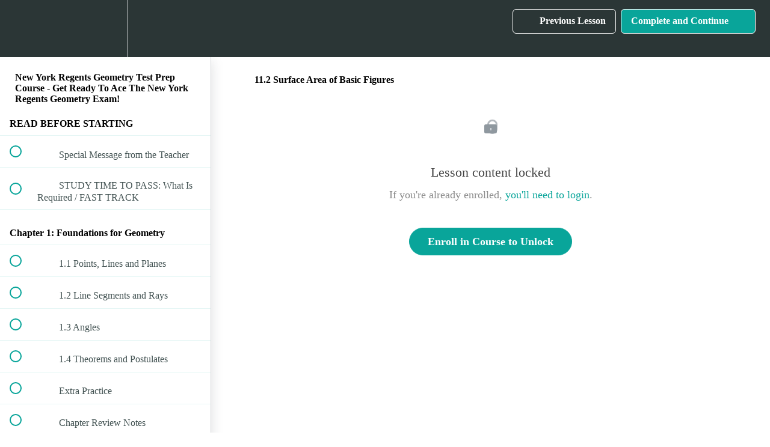

--- FILE ---
content_type: text/html; charset=utf-8
request_url: https://tabletclass-academy.teachable.com/courses/new-york-regents-geometry/lectures/30055614
body_size: 30600
content:
<!DOCTYPE html>
<html>
  <head>
    <script src="https://releases.transloadit.com/uppy/v4.18.0/uppy.min.js"></script><link rel="stylesheet" href="https://releases.transloadit.com/uppy/v4.18.0/uppy.min.css" />
    <link href='' rel='icon' type='image/png'>

<link href='' rel='apple-touch-icon' type='image/png'>

<link href='' rel='apple-touch-icon' type='image/png'>

<link href='https://static-media.hotmart.com/9ZIeNM075LrnYXgnqLa3TEw5LGk=/320x345/https://uploads.teachablecdn.com/attachments/8cw8pmRnRcCP82STDRch_BG_writing.jpeg' rel='apple-touch-startup-image' type='image/png'>

<link href='https://static-media.hotmart.com/pRbG3OzJUkkTkGSKtz62w_0nj4A=/640x690/https://uploads.teachablecdn.com/attachments/8cw8pmRnRcCP82STDRch_BG_writing.jpeg' rel='apple-touch-startup-image' type='image/png'>

<meta name='apple-mobile-web-app-capable' content='yes' />
<meta charset="UTF-8">
<meta name="csrf-param" content="authenticity_token" />
<meta name="csrf-token" content="GIgKOBQ_a10bhQx6_BvBxatwgveAE2dUedAB1chbgcTBBmLuA9ALvXZyICpfRYkz6ACbNobk65fvGm1dp0gPTw" />
<link rel="stylesheet" href="https://fedora.teachablecdn.com/assets/bootstrap-748e653be2be27c8e709ced95eab64a05c870fcc9544b56e33dfe1a9a539317d.css" data-turbolinks-track="true" /><link href="https://teachable-themeable.learning.teachable.com/themecss/production/base.css?_=e226468ec5fa&amp;brand_course_heading=%23ffffff&amp;brand_heading=%232b3636&amp;brand_homepage_heading=%23ffffff&amp;brand_navbar_fixed_text=%23ffffff&amp;brand_navbar_text=%23ffffff&amp;brand_primary=%232b3636&amp;brand_secondary=%2309A59A&amp;brand_text=%232b3636&amp;logged_out_homepage_background_image_overlay=0.46&amp;logged_out_homepage_background_image_url=https%3A%2F%2Fuploads.teachablecdn.com%2Fattachments%2F8cw8pmRnRcCP82STDRch_BG_writing.jpeg" rel="stylesheet" data-turbolinks-track="true"></link>
<title>11.2 Surface Area of Basic Figures | TabletClass Math Academy</title>
<meta name="description" content="Clear and Understandable Math">
<link rel="canonical" href="https://tabletclass-academy.teachable.com/courses/1308695/lectures/30055614">
<meta property="og:description" content="Clear and Understandable Math   ">
<meta property="og:image" content="https://uploads.teachablecdn.com/attachments/nIxwm68OSUGv14I4VSnY_slide-5.jpg">
<meta property="og:title" content="11.2  Surface Area of Basic Figures">
<meta property="og:type" content="website">
<meta property="og:url" content="https://tabletclass-academy.teachable.com/courses/1308695/lectures/30055614">
<meta name="brand_video_player_color" content="#09A59A">
<meta name="site_title" content="TabletClass Math Academy">
<style></style>
<script src='//fast.wistia.com/assets/external/E-v1.js'></script>
<script
  src='https://www.recaptcha.net/recaptcha/api.js'
  async
  defer></script>



      <meta name="asset_host" content="https://fedora.teachablecdn.com">
     <script>
  (function () {
    const origCreateElement = Document.prototype.createElement;
    Document.prototype.createElement = function () {
      const el = origCreateElement.apply(this, arguments);
      if (arguments[0].toLowerCase() === "video") {
        const observer = new MutationObserver(() => {
          if (
            el.src &&
            el.src.startsWith("data:video") &&
            el.autoplay &&
            el.style.display === "none"
          ) {
            el.removeAttribute("autoplay");
            el.autoplay = false;
            el.style.display = "none";
            observer.disconnect();
          }
        });
        observer.observe(el, {
          attributes: true,
          attributeFilter: ["src", "autoplay", "style"],
        });
      }
      return el;
    };
  })();
</script>
<script src="https://fedora.teachablecdn.com/packs/student-globals--1463f1f1bdf1bb9a431c.js"></script><script src="https://fedora.teachablecdn.com/packs/student-legacy--38db0977d3748059802d.js"></script><script src="https://fedora.teachablecdn.com/packs/student--e4ea9b8f25228072afe8.js"></script>
<meta id='iris-url' data-iris-url=https://eventable.internal.teachable.com />
<script type="text/javascript">
  window.heap=window.heap||[],heap.load=function(e,t){window.heap.appid=e,window.heap.config=t=t||{};var r=document.createElement("script");r.type="text/javascript",r.async=!0,r.src="https://cdn.heapanalytics.com/js/heap-"+e+".js";var a=document.getElementsByTagName("script")[0];a.parentNode.insertBefore(r,a);for(var n=function(e){return function(){heap.push([e].concat(Array.prototype.slice.call(arguments,0)))}},p=["addEventProperties","addUserProperties","clearEventProperties","identify","resetIdentity","removeEventProperty","setEventProperties","track","unsetEventProperty"],o=0;o<p.length;o++)heap[p[o]]=n(p[o])},heap.load("318805607");
  window.heapShouldTrackUser = true;
</script>


<script type="text/javascript">
  var _user_id = ''; // Set to the user's ID, username, or email address, or '' if not yet known.
  var _session_id = '906ed00982d4c1bcf932ca2218a3e0c9'; // Set to a unique session ID for the visitor's current browsing session.

  var _sift = window._sift = window._sift || [];
  _sift.push(['_setAccount', '2e541754ec']);
  _sift.push(['_setUserId', _user_id]);
  _sift.push(['_setSessionId', _session_id]);
  _sift.push(['_trackPageview']);

  (function() {
    function ls() {
      var e = document.createElement('script');
      e.src = 'https://cdn.sift.com/s.js';
      document.body.appendChild(e);
    }
    if (window.attachEvent) {
      window.attachEvent('onload', ls);
    } else {
      window.addEventListener('load', ls, false);
    }
  })();
</script>





<!-- Google tag (gtag.js) -->
<script async src="https://www.googletagmanager.com/gtag/js?id=G-SL8LSCXHSV"></script>
<script>
  window.dataLayer = window.dataLayer || [];
  function gtag(){dataLayer.push(arguments);}
  gtag('js', new Date());

  gtag('config', 'G-SL8LSCXHSV', {
    'user_id': '',
    'school_id': '303251',
    'school_domain': 'tabletclass-academy.teachable.com'
  });
</script>



<meta http-equiv="X-UA-Compatible" content="IE=edge">
<script type="text/javascript">window.NREUM||(NREUM={});NREUM.info={"beacon":"bam.nr-data.net","errorBeacon":"bam.nr-data.net","licenseKey":"NRBR-08e3a2ada38dc55a529","applicationID":"1065060701","transactionName":"dAxdTUFZXVQEQh0JAFQXRktWRR5LCV9F","queueTime":0,"applicationTime":247,"agent":""}</script>
<script type="text/javascript">(window.NREUM||(NREUM={})).init={privacy:{cookies_enabled:true},ajax:{deny_list:["bam.nr-data.net"]},feature_flags:["soft_nav"],distributed_tracing:{enabled:true}};(window.NREUM||(NREUM={})).loader_config={agentID:"1103368432",accountID:"4102727",trustKey:"27503",xpid:"UAcHU1FRDxABVFdXBwcHUVQA",licenseKey:"NRBR-08e3a2ada38dc55a529",applicationID:"1065060701",browserID:"1103368432"};;/*! For license information please see nr-loader-spa-1.308.0.min.js.LICENSE.txt */
(()=>{var e,t,r={384:(e,t,r)=>{"use strict";r.d(t,{NT:()=>a,US:()=>u,Zm:()=>o,bQ:()=>d,dV:()=>c,pV:()=>l});var n=r(6154),i=r(1863),s=r(1910);const a={beacon:"bam.nr-data.net",errorBeacon:"bam.nr-data.net"};function o(){return n.gm.NREUM||(n.gm.NREUM={}),void 0===n.gm.newrelic&&(n.gm.newrelic=n.gm.NREUM),n.gm.NREUM}function c(){let e=o();return e.o||(e.o={ST:n.gm.setTimeout,SI:n.gm.setImmediate||n.gm.setInterval,CT:n.gm.clearTimeout,XHR:n.gm.XMLHttpRequest,REQ:n.gm.Request,EV:n.gm.Event,PR:n.gm.Promise,MO:n.gm.MutationObserver,FETCH:n.gm.fetch,WS:n.gm.WebSocket},(0,s.i)(...Object.values(e.o))),e}function d(e,t){let r=o();r.initializedAgents??={},t.initializedAt={ms:(0,i.t)(),date:new Date},r.initializedAgents[e]=t}function u(e,t){o()[e]=t}function l(){return function(){let e=o();const t=e.info||{};e.info={beacon:a.beacon,errorBeacon:a.errorBeacon,...t}}(),function(){let e=o();const t=e.init||{};e.init={...t}}(),c(),function(){let e=o();const t=e.loader_config||{};e.loader_config={...t}}(),o()}},782:(e,t,r)=>{"use strict";r.d(t,{T:()=>n});const n=r(860).K7.pageViewTiming},860:(e,t,r)=>{"use strict";r.d(t,{$J:()=>u,K7:()=>c,P3:()=>d,XX:()=>i,Yy:()=>o,df:()=>s,qY:()=>n,v4:()=>a});const n="events",i="jserrors",s="browser/blobs",a="rum",o="browser/logs",c={ajax:"ajax",genericEvents:"generic_events",jserrors:i,logging:"logging",metrics:"metrics",pageAction:"page_action",pageViewEvent:"page_view_event",pageViewTiming:"page_view_timing",sessionReplay:"session_replay",sessionTrace:"session_trace",softNav:"soft_navigations",spa:"spa"},d={[c.pageViewEvent]:1,[c.pageViewTiming]:2,[c.metrics]:3,[c.jserrors]:4,[c.spa]:5,[c.ajax]:6,[c.sessionTrace]:7,[c.softNav]:8,[c.sessionReplay]:9,[c.logging]:10,[c.genericEvents]:11},u={[c.pageViewEvent]:a,[c.pageViewTiming]:n,[c.ajax]:n,[c.spa]:n,[c.softNav]:n,[c.metrics]:i,[c.jserrors]:i,[c.sessionTrace]:s,[c.sessionReplay]:s,[c.logging]:o,[c.genericEvents]:"ins"}},944:(e,t,r)=>{"use strict";r.d(t,{R:()=>i});var n=r(3241);function i(e,t){"function"==typeof console.debug&&(console.debug("New Relic Warning: https://github.com/newrelic/newrelic-browser-agent/blob/main/docs/warning-codes.md#".concat(e),t),(0,n.W)({agentIdentifier:null,drained:null,type:"data",name:"warn",feature:"warn",data:{code:e,secondary:t}}))}},993:(e,t,r)=>{"use strict";r.d(t,{A$:()=>s,ET:()=>a,TZ:()=>o,p_:()=>i});var n=r(860);const i={ERROR:"ERROR",WARN:"WARN",INFO:"INFO",DEBUG:"DEBUG",TRACE:"TRACE"},s={OFF:0,ERROR:1,WARN:2,INFO:3,DEBUG:4,TRACE:5},a="log",o=n.K7.logging},1541:(e,t,r)=>{"use strict";r.d(t,{U:()=>i,f:()=>n});const n={MFE:"MFE",BA:"BA"};function i(e,t){if(2!==t?.harvestEndpointVersion)return{};const r=t.agentRef.runtime.appMetadata.agents[0].entityGuid;return e?{"source.id":e.id,"source.name":e.name,"source.type":e.type,"parent.id":e.parent?.id||r,"parent.type":e.parent?.type||n.BA}:{"entity.guid":r,appId:t.agentRef.info.applicationID}}},1687:(e,t,r)=>{"use strict";r.d(t,{Ak:()=>d,Ze:()=>h,x3:()=>u});var n=r(3241),i=r(7836),s=r(3606),a=r(860),o=r(2646);const c={};function d(e,t){const r={staged:!1,priority:a.P3[t]||0};l(e),c[e].get(t)||c[e].set(t,r)}function u(e,t){e&&c[e]&&(c[e].get(t)&&c[e].delete(t),p(e,t,!1),c[e].size&&f(e))}function l(e){if(!e)throw new Error("agentIdentifier required");c[e]||(c[e]=new Map)}function h(e="",t="feature",r=!1){if(l(e),!e||!c[e].get(t)||r)return p(e,t);c[e].get(t).staged=!0,f(e)}function f(e){const t=Array.from(c[e]);t.every(([e,t])=>t.staged)&&(t.sort((e,t)=>e[1].priority-t[1].priority),t.forEach(([t])=>{c[e].delete(t),p(e,t)}))}function p(e,t,r=!0){const a=e?i.ee.get(e):i.ee,c=s.i.handlers;if(!a.aborted&&a.backlog&&c){if((0,n.W)({agentIdentifier:e,type:"lifecycle",name:"drain",feature:t}),r){const e=a.backlog[t],r=c[t];if(r){for(let t=0;e&&t<e.length;++t)g(e[t],r);Object.entries(r).forEach(([e,t])=>{Object.values(t||{}).forEach(t=>{t[0]?.on&&t[0]?.context()instanceof o.y&&t[0].on(e,t[1])})})}}a.isolatedBacklog||delete c[t],a.backlog[t]=null,a.emit("drain-"+t,[])}}function g(e,t){var r=e[1];Object.values(t[r]||{}).forEach(t=>{var r=e[0];if(t[0]===r){var n=t[1],i=e[3],s=e[2];n.apply(i,s)}})}},1738:(e,t,r)=>{"use strict";r.d(t,{U:()=>f,Y:()=>h});var n=r(3241),i=r(9908),s=r(1863),a=r(944),o=r(5701),c=r(3969),d=r(8362),u=r(860),l=r(4261);function h(e,t,r,s){const h=s||r;!h||h[e]&&h[e]!==d.d.prototype[e]||(h[e]=function(){(0,i.p)(c.xV,["API/"+e+"/called"],void 0,u.K7.metrics,r.ee),(0,n.W)({agentIdentifier:r.agentIdentifier,drained:!!o.B?.[r.agentIdentifier],type:"data",name:"api",feature:l.Pl+e,data:{}});try{return t.apply(this,arguments)}catch(e){(0,a.R)(23,e)}})}function f(e,t,r,n,a){const o=e.info;null===r?delete o.jsAttributes[t]:o.jsAttributes[t]=r,(a||null===r)&&(0,i.p)(l.Pl+n,[(0,s.t)(),t,r],void 0,"session",e.ee)}},1741:(e,t,r)=>{"use strict";r.d(t,{W:()=>s});var n=r(944),i=r(4261);class s{#e(e,...t){if(this[e]!==s.prototype[e])return this[e](...t);(0,n.R)(35,e)}addPageAction(e,t){return this.#e(i.hG,e,t)}register(e){return this.#e(i.eY,e)}recordCustomEvent(e,t){return this.#e(i.fF,e,t)}setPageViewName(e,t){return this.#e(i.Fw,e,t)}setCustomAttribute(e,t,r){return this.#e(i.cD,e,t,r)}noticeError(e,t){return this.#e(i.o5,e,t)}setUserId(e,t=!1){return this.#e(i.Dl,e,t)}setApplicationVersion(e){return this.#e(i.nb,e)}setErrorHandler(e){return this.#e(i.bt,e)}addRelease(e,t){return this.#e(i.k6,e,t)}log(e,t){return this.#e(i.$9,e,t)}start(){return this.#e(i.d3)}finished(e){return this.#e(i.BL,e)}recordReplay(){return this.#e(i.CH)}pauseReplay(){return this.#e(i.Tb)}addToTrace(e){return this.#e(i.U2,e)}setCurrentRouteName(e){return this.#e(i.PA,e)}interaction(e){return this.#e(i.dT,e)}wrapLogger(e,t,r){return this.#e(i.Wb,e,t,r)}measure(e,t){return this.#e(i.V1,e,t)}consent(e){return this.#e(i.Pv,e)}}},1863:(e,t,r)=>{"use strict";function n(){return Math.floor(performance.now())}r.d(t,{t:()=>n})},1910:(e,t,r)=>{"use strict";r.d(t,{i:()=>s});var n=r(944);const i=new Map;function s(...e){return e.every(e=>{if(i.has(e))return i.get(e);const t="function"==typeof e?e.toString():"",r=t.includes("[native code]"),s=t.includes("nrWrapper");return r||s||(0,n.R)(64,e?.name||t),i.set(e,r),r})}},2555:(e,t,r)=>{"use strict";r.d(t,{D:()=>o,f:()=>a});var n=r(384),i=r(8122);const s={beacon:n.NT.beacon,errorBeacon:n.NT.errorBeacon,licenseKey:void 0,applicationID:void 0,sa:void 0,queueTime:void 0,applicationTime:void 0,ttGuid:void 0,user:void 0,account:void 0,product:void 0,extra:void 0,jsAttributes:{},userAttributes:void 0,atts:void 0,transactionName:void 0,tNamePlain:void 0};function a(e){try{return!!e.licenseKey&&!!e.errorBeacon&&!!e.applicationID}catch(e){return!1}}const o=e=>(0,i.a)(e,s)},2614:(e,t,r)=>{"use strict";r.d(t,{BB:()=>a,H3:()=>n,g:()=>d,iL:()=>c,tS:()=>o,uh:()=>i,wk:()=>s});const n="NRBA",i="SESSION",s=144e5,a=18e5,o={STARTED:"session-started",PAUSE:"session-pause",RESET:"session-reset",RESUME:"session-resume",UPDATE:"session-update"},c={SAME_TAB:"same-tab",CROSS_TAB:"cross-tab"},d={OFF:0,FULL:1,ERROR:2}},2646:(e,t,r)=>{"use strict";r.d(t,{y:()=>n});class n{constructor(e){this.contextId=e}}},2843:(e,t,r)=>{"use strict";r.d(t,{G:()=>s,u:()=>i});var n=r(3878);function i(e,t=!1,r,i){(0,n.DD)("visibilitychange",function(){if(t)return void("hidden"===document.visibilityState&&e());e(document.visibilityState)},r,i)}function s(e,t,r){(0,n.sp)("pagehide",e,t,r)}},3241:(e,t,r)=>{"use strict";r.d(t,{W:()=>s});var n=r(6154);const i="newrelic";function s(e={}){try{n.gm.dispatchEvent(new CustomEvent(i,{detail:e}))}catch(e){}}},3304:(e,t,r)=>{"use strict";r.d(t,{A:()=>s});var n=r(7836);const i=()=>{const e=new WeakSet;return(t,r)=>{if("object"==typeof r&&null!==r){if(e.has(r))return;e.add(r)}return r}};function s(e){try{return JSON.stringify(e,i())??""}catch(e){try{n.ee.emit("internal-error",[e])}catch(e){}return""}}},3333:(e,t,r)=>{"use strict";r.d(t,{$v:()=>u,TZ:()=>n,Xh:()=>c,Zp:()=>i,kd:()=>d,mq:()=>o,nf:()=>a,qN:()=>s});const n=r(860).K7.genericEvents,i=["auxclick","click","copy","keydown","paste","scrollend"],s=["focus","blur"],a=4,o=1e3,c=2e3,d=["PageAction","UserAction","BrowserPerformance"],u={RESOURCES:"experimental.resources",REGISTER:"register"}},3434:(e,t,r)=>{"use strict";r.d(t,{Jt:()=>s,YM:()=>d});var n=r(7836),i=r(5607);const s="nr@original:".concat(i.W),a=50;var o=Object.prototype.hasOwnProperty,c=!1;function d(e,t){return e||(e=n.ee),r.inPlace=function(e,t,n,i,s){n||(n="");const a="-"===n.charAt(0);for(let o=0;o<t.length;o++){const c=t[o],d=e[c];l(d)||(e[c]=r(d,a?c+n:n,i,c,s))}},r.flag=s,r;function r(t,r,n,c,d){return l(t)?t:(r||(r=""),nrWrapper[s]=t,function(e,t,r){if(Object.defineProperty&&Object.keys)try{return Object.keys(e).forEach(function(r){Object.defineProperty(t,r,{get:function(){return e[r]},set:function(t){return e[r]=t,t}})}),t}catch(e){u([e],r)}for(var n in e)o.call(e,n)&&(t[n]=e[n])}(t,nrWrapper,e),nrWrapper);function nrWrapper(){var s,o,l,h;let f;try{o=this,s=[...arguments],l="function"==typeof n?n(s,o):n||{}}catch(t){u([t,"",[s,o,c],l],e)}i(r+"start",[s,o,c],l,d);const p=performance.now();let g;try{return h=t.apply(o,s),g=performance.now(),h}catch(e){throw g=performance.now(),i(r+"err",[s,o,e],l,d),f=e,f}finally{const e=g-p,t={start:p,end:g,duration:e,isLongTask:e>=a,methodName:c,thrownError:f};t.isLongTask&&i("long-task",[t,o],l,d),i(r+"end",[s,o,h],l,d)}}}function i(r,n,i,s){if(!c||t){var a=c;c=!0;try{e.emit(r,n,i,t,s)}catch(t){u([t,r,n,i],e)}c=a}}}function u(e,t){t||(t=n.ee);try{t.emit("internal-error",e)}catch(e){}}function l(e){return!(e&&"function"==typeof e&&e.apply&&!e[s])}},3606:(e,t,r)=>{"use strict";r.d(t,{i:()=>s});var n=r(9908);s.on=a;var i=s.handlers={};function s(e,t,r,s){a(s||n.d,i,e,t,r)}function a(e,t,r,i,s){s||(s="feature"),e||(e=n.d);var a=t[s]=t[s]||{};(a[r]=a[r]||[]).push([e,i])}},3738:(e,t,r)=>{"use strict";r.d(t,{He:()=>i,Kp:()=>o,Lc:()=>d,Rz:()=>u,TZ:()=>n,bD:()=>s,d3:()=>a,jx:()=>l,sl:()=>h,uP:()=>c});const n=r(860).K7.sessionTrace,i="bstResource",s="resource",a="-start",o="-end",c="fn"+a,d="fn"+o,u="pushState",l=1e3,h=3e4},3785:(e,t,r)=>{"use strict";r.d(t,{R:()=>c,b:()=>d});var n=r(9908),i=r(1863),s=r(860),a=r(3969),o=r(993);function c(e,t,r={},c=o.p_.INFO,d=!0,u,l=(0,i.t)()){(0,n.p)(a.xV,["API/logging/".concat(c.toLowerCase(),"/called")],void 0,s.K7.metrics,e),(0,n.p)(o.ET,[l,t,r,c,d,u],void 0,s.K7.logging,e)}function d(e){return"string"==typeof e&&Object.values(o.p_).some(t=>t===e.toUpperCase().trim())}},3878:(e,t,r)=>{"use strict";function n(e,t){return{capture:e,passive:!1,signal:t}}function i(e,t,r=!1,i){window.addEventListener(e,t,n(r,i))}function s(e,t,r=!1,i){document.addEventListener(e,t,n(r,i))}r.d(t,{DD:()=>s,jT:()=>n,sp:()=>i})},3962:(e,t,r)=>{"use strict";r.d(t,{AM:()=>a,O2:()=>l,OV:()=>s,Qu:()=>h,TZ:()=>c,ih:()=>f,pP:()=>o,t1:()=>u,tC:()=>i,wD:()=>d});var n=r(860);const i=["click","keydown","submit"],s="popstate",a="api",o="initialPageLoad",c=n.K7.softNav,d=5e3,u=500,l={INITIAL_PAGE_LOAD:"",ROUTE_CHANGE:1,UNSPECIFIED:2},h={INTERACTION:1,AJAX:2,CUSTOM_END:3,CUSTOM_TRACER:4},f={IP:"in progress",PF:"pending finish",FIN:"finished",CAN:"cancelled"}},3969:(e,t,r)=>{"use strict";r.d(t,{TZ:()=>n,XG:()=>o,rs:()=>i,xV:()=>a,z_:()=>s});const n=r(860).K7.metrics,i="sm",s="cm",a="storeSupportabilityMetrics",o="storeEventMetrics"},4234:(e,t,r)=>{"use strict";r.d(t,{W:()=>s});var n=r(7836),i=r(1687);class s{constructor(e,t){this.agentIdentifier=e,this.ee=n.ee.get(e),this.featureName=t,this.blocked=!1}deregisterDrain(){(0,i.x3)(this.agentIdentifier,this.featureName)}}},4261:(e,t,r)=>{"use strict";r.d(t,{$9:()=>u,BL:()=>c,CH:()=>p,Dl:()=>R,Fw:()=>w,PA:()=>v,Pl:()=>n,Pv:()=>A,Tb:()=>h,U2:()=>a,V1:()=>E,Wb:()=>T,bt:()=>y,cD:()=>b,d3:()=>x,dT:()=>d,eY:()=>g,fF:()=>f,hG:()=>s,hw:()=>i,k6:()=>o,nb:()=>m,o5:()=>l});const n="api-",i=n+"ixn-",s="addPageAction",a="addToTrace",o="addRelease",c="finished",d="interaction",u="log",l="noticeError",h="pauseReplay",f="recordCustomEvent",p="recordReplay",g="register",m="setApplicationVersion",v="setCurrentRouteName",b="setCustomAttribute",y="setErrorHandler",w="setPageViewName",R="setUserId",x="start",T="wrapLogger",E="measure",A="consent"},5205:(e,t,r)=>{"use strict";r.d(t,{j:()=>S});var n=r(384),i=r(1741);var s=r(2555),a=r(3333);const o=e=>{if(!e||"string"!=typeof e)return!1;try{document.createDocumentFragment().querySelector(e)}catch{return!1}return!0};var c=r(2614),d=r(944),u=r(8122);const l="[data-nr-mask]",h=e=>(0,u.a)(e,(()=>{const e={feature_flags:[],experimental:{allow_registered_children:!1,resources:!1},mask_selector:"*",block_selector:"[data-nr-block]",mask_input_options:{color:!1,date:!1,"datetime-local":!1,email:!1,month:!1,number:!1,range:!1,search:!1,tel:!1,text:!1,time:!1,url:!1,week:!1,textarea:!1,select:!1,password:!0}};return{ajax:{deny_list:void 0,block_internal:!0,enabled:!0,autoStart:!0},api:{get allow_registered_children(){return e.feature_flags.includes(a.$v.REGISTER)||e.experimental.allow_registered_children},set allow_registered_children(t){e.experimental.allow_registered_children=t},duplicate_registered_data:!1},browser_consent_mode:{enabled:!1},distributed_tracing:{enabled:void 0,exclude_newrelic_header:void 0,cors_use_newrelic_header:void 0,cors_use_tracecontext_headers:void 0,allowed_origins:void 0},get feature_flags(){return e.feature_flags},set feature_flags(t){e.feature_flags=t},generic_events:{enabled:!0,autoStart:!0},harvest:{interval:30},jserrors:{enabled:!0,autoStart:!0},logging:{enabled:!0,autoStart:!0},metrics:{enabled:!0,autoStart:!0},obfuscate:void 0,page_action:{enabled:!0},page_view_event:{enabled:!0,autoStart:!0},page_view_timing:{enabled:!0,autoStart:!0},performance:{capture_marks:!1,capture_measures:!1,capture_detail:!0,resources:{get enabled(){return e.feature_flags.includes(a.$v.RESOURCES)||e.experimental.resources},set enabled(t){e.experimental.resources=t},asset_types:[],first_party_domains:[],ignore_newrelic:!0}},privacy:{cookies_enabled:!0},proxy:{assets:void 0,beacon:void 0},session:{expiresMs:c.wk,inactiveMs:c.BB},session_replay:{autoStart:!0,enabled:!1,preload:!1,sampling_rate:10,error_sampling_rate:100,collect_fonts:!1,inline_images:!1,fix_stylesheets:!0,mask_all_inputs:!0,get mask_text_selector(){return e.mask_selector},set mask_text_selector(t){o(t)?e.mask_selector="".concat(t,",").concat(l):""===t||null===t?e.mask_selector=l:(0,d.R)(5,t)},get block_class(){return"nr-block"},get ignore_class(){return"nr-ignore"},get mask_text_class(){return"nr-mask"},get block_selector(){return e.block_selector},set block_selector(t){o(t)?e.block_selector+=",".concat(t):""!==t&&(0,d.R)(6,t)},get mask_input_options(){return e.mask_input_options},set mask_input_options(t){t&&"object"==typeof t?e.mask_input_options={...t,password:!0}:(0,d.R)(7,t)}},session_trace:{enabled:!0,autoStart:!0},soft_navigations:{enabled:!0,autoStart:!0},spa:{enabled:!0,autoStart:!0},ssl:void 0,user_actions:{enabled:!0,elementAttributes:["id","className","tagName","type"]}}})());var f=r(6154),p=r(9324);let g=0;const m={buildEnv:p.F3,distMethod:p.Xs,version:p.xv,originTime:f.WN},v={consented:!1},b={appMetadata:{},get consented(){return this.session?.state?.consent||v.consented},set consented(e){v.consented=e},customTransaction:void 0,denyList:void 0,disabled:!1,harvester:void 0,isolatedBacklog:!1,isRecording:!1,loaderType:void 0,maxBytes:3e4,obfuscator:void 0,onerror:void 0,ptid:void 0,releaseIds:{},session:void 0,timeKeeper:void 0,registeredEntities:[],jsAttributesMetadata:{bytes:0},get harvestCount(){return++g}},y=e=>{const t=(0,u.a)(e,b),r=Object.keys(m).reduce((e,t)=>(e[t]={value:m[t],writable:!1,configurable:!0,enumerable:!0},e),{});return Object.defineProperties(t,r)};var w=r(5701);const R=e=>{const t=e.startsWith("http");e+="/",r.p=t?e:"https://"+e};var x=r(7836),T=r(3241);const E={accountID:void 0,trustKey:void 0,agentID:void 0,licenseKey:void 0,applicationID:void 0,xpid:void 0},A=e=>(0,u.a)(e,E),_=new Set;function S(e,t={},r,a){let{init:o,info:c,loader_config:d,runtime:u={},exposed:l=!0}=t;if(!c){const e=(0,n.pV)();o=e.init,c=e.info,d=e.loader_config}e.init=h(o||{}),e.loader_config=A(d||{}),c.jsAttributes??={},f.bv&&(c.jsAttributes.isWorker=!0),e.info=(0,s.D)(c);const p=e.init,g=[c.beacon,c.errorBeacon];_.has(e.agentIdentifier)||(p.proxy.assets&&(R(p.proxy.assets),g.push(p.proxy.assets)),p.proxy.beacon&&g.push(p.proxy.beacon),e.beacons=[...g],function(e){const t=(0,n.pV)();Object.getOwnPropertyNames(i.W.prototype).forEach(r=>{const n=i.W.prototype[r];if("function"!=typeof n||"constructor"===n)return;let s=t[r];e[r]&&!1!==e.exposed&&"micro-agent"!==e.runtime?.loaderType&&(t[r]=(...t)=>{const n=e[r](...t);return s?s(...t):n})})}(e),(0,n.US)("activatedFeatures",w.B)),u.denyList=[...p.ajax.deny_list||[],...p.ajax.block_internal?g:[]],u.ptid=e.agentIdentifier,u.loaderType=r,e.runtime=y(u),_.has(e.agentIdentifier)||(e.ee=x.ee.get(e.agentIdentifier),e.exposed=l,(0,T.W)({agentIdentifier:e.agentIdentifier,drained:!!w.B?.[e.agentIdentifier],type:"lifecycle",name:"initialize",feature:void 0,data:e.config})),_.add(e.agentIdentifier)}},5270:(e,t,r)=>{"use strict";r.d(t,{Aw:()=>a,SR:()=>s,rF:()=>o});var n=r(384),i=r(7767);function s(e){return!!(0,n.dV)().o.MO&&(0,i.V)(e)&&!0===e?.session_trace.enabled}function a(e){return!0===e?.session_replay.preload&&s(e)}function o(e,t){try{if("string"==typeof t?.type){if("password"===t.type.toLowerCase())return"*".repeat(e?.length||0);if(void 0!==t?.dataset?.nrUnmask||t?.classList?.contains("nr-unmask"))return e}}catch(e){}return"string"==typeof e?e.replace(/[\S]/g,"*"):"*".repeat(e?.length||0)}},5289:(e,t,r)=>{"use strict";r.d(t,{GG:()=>a,Qr:()=>c,sB:()=>o});var n=r(3878),i=r(6389);function s(){return"undefined"==typeof document||"complete"===document.readyState}function a(e,t){if(s())return e();const r=(0,i.J)(e),a=setInterval(()=>{s()&&(clearInterval(a),r())},500);(0,n.sp)("load",r,t)}function o(e){if(s())return e();(0,n.DD)("DOMContentLoaded",e)}function c(e){if(s())return e();(0,n.sp)("popstate",e)}},5607:(e,t,r)=>{"use strict";r.d(t,{W:()=>n});const n=(0,r(9566).bz)()},5701:(e,t,r)=>{"use strict";r.d(t,{B:()=>s,t:()=>a});var n=r(3241);const i=new Set,s={};function a(e,t){const r=t.agentIdentifier;s[r]??={},e&&"object"==typeof e&&(i.has(r)||(t.ee.emit("rumresp",[e]),s[r]=e,i.add(r),(0,n.W)({agentIdentifier:r,loaded:!0,drained:!0,type:"lifecycle",name:"load",feature:void 0,data:e})))}},6154:(e,t,r)=>{"use strict";r.d(t,{OF:()=>d,RI:()=>i,WN:()=>h,bv:()=>s,eN:()=>f,gm:()=>a,lR:()=>l,m:()=>c,mw:()=>o,sb:()=>u});var n=r(1863);const i="undefined"!=typeof window&&!!window.document,s="undefined"!=typeof WorkerGlobalScope&&("undefined"!=typeof self&&self instanceof WorkerGlobalScope&&self.navigator instanceof WorkerNavigator||"undefined"!=typeof globalThis&&globalThis instanceof WorkerGlobalScope&&globalThis.navigator instanceof WorkerNavigator),a=i?window:"undefined"!=typeof WorkerGlobalScope&&("undefined"!=typeof self&&self instanceof WorkerGlobalScope&&self||"undefined"!=typeof globalThis&&globalThis instanceof WorkerGlobalScope&&globalThis),o=Boolean("hidden"===a?.document?.visibilityState),c=""+a?.location,d=/iPad|iPhone|iPod/.test(a.navigator?.userAgent),u=d&&"undefined"==typeof SharedWorker,l=(()=>{const e=a.navigator?.userAgent?.match(/Firefox[/\s](\d+\.\d+)/);return Array.isArray(e)&&e.length>=2?+e[1]:0})(),h=Date.now()-(0,n.t)(),f=()=>"undefined"!=typeof PerformanceNavigationTiming&&a?.performance?.getEntriesByType("navigation")?.[0]?.responseStart},6344:(e,t,r)=>{"use strict";r.d(t,{BB:()=>u,Qb:()=>l,TZ:()=>i,Ug:()=>a,Vh:()=>s,_s:()=>o,bc:()=>d,yP:()=>c});var n=r(2614);const i=r(860).K7.sessionReplay,s="errorDuringReplay",a=.12,o={DomContentLoaded:0,Load:1,FullSnapshot:2,IncrementalSnapshot:3,Meta:4,Custom:5},c={[n.g.ERROR]:15e3,[n.g.FULL]:3e5,[n.g.OFF]:0},d={RESET:{message:"Session was reset",sm:"Reset"},IMPORT:{message:"Recorder failed to import",sm:"Import"},TOO_MANY:{message:"429: Too Many Requests",sm:"Too-Many"},TOO_BIG:{message:"Payload was too large",sm:"Too-Big"},CROSS_TAB:{message:"Session Entity was set to OFF on another tab",sm:"Cross-Tab"},ENTITLEMENTS:{message:"Session Replay is not allowed and will not be started",sm:"Entitlement"}},u=5e3,l={API:"api",RESUME:"resume",SWITCH_TO_FULL:"switchToFull",INITIALIZE:"initialize",PRELOAD:"preload"}},6389:(e,t,r)=>{"use strict";function n(e,t=500,r={}){const n=r?.leading||!1;let i;return(...r)=>{n&&void 0===i&&(e.apply(this,r),i=setTimeout(()=>{i=clearTimeout(i)},t)),n||(clearTimeout(i),i=setTimeout(()=>{e.apply(this,r)},t))}}function i(e){let t=!1;return(...r)=>{t||(t=!0,e.apply(this,r))}}r.d(t,{J:()=>i,s:()=>n})},6630:(e,t,r)=>{"use strict";r.d(t,{T:()=>n});const n=r(860).K7.pageViewEvent},6774:(e,t,r)=>{"use strict";r.d(t,{T:()=>n});const n=r(860).K7.jserrors},7295:(e,t,r)=>{"use strict";r.d(t,{Xv:()=>a,gX:()=>i,iW:()=>s});var n=[];function i(e){if(!e||s(e))return!1;if(0===n.length)return!0;if("*"===n[0].hostname)return!1;for(var t=0;t<n.length;t++){var r=n[t];if(r.hostname.test(e.hostname)&&r.pathname.test(e.pathname))return!1}return!0}function s(e){return void 0===e.hostname}function a(e){if(n=[],e&&e.length)for(var t=0;t<e.length;t++){let r=e[t];if(!r)continue;if("*"===r)return void(n=[{hostname:"*"}]);0===r.indexOf("http://")?r=r.substring(7):0===r.indexOf("https://")&&(r=r.substring(8));const i=r.indexOf("/");let s,a;i>0?(s=r.substring(0,i),a=r.substring(i)):(s=r,a="*");let[c]=s.split(":");n.push({hostname:o(c),pathname:o(a,!0)})}}function o(e,t=!1){const r=e.replace(/[.+?^${}()|[\]\\]/g,e=>"\\"+e).replace(/\*/g,".*?");return new RegExp((t?"^":"")+r+"$")}},7485:(e,t,r)=>{"use strict";r.d(t,{D:()=>i});var n=r(6154);function i(e){if(0===(e||"").indexOf("data:"))return{protocol:"data"};try{const t=new URL(e,location.href),r={port:t.port,hostname:t.hostname,pathname:t.pathname,search:t.search,protocol:t.protocol.slice(0,t.protocol.indexOf(":")),sameOrigin:t.protocol===n.gm?.location?.protocol&&t.host===n.gm?.location?.host};return r.port&&""!==r.port||("http:"===t.protocol&&(r.port="80"),"https:"===t.protocol&&(r.port="443")),r.pathname&&""!==r.pathname?r.pathname.startsWith("/")||(r.pathname="/".concat(r.pathname)):r.pathname="/",r}catch(e){return{}}}},7699:(e,t,r)=>{"use strict";r.d(t,{It:()=>s,KC:()=>o,No:()=>i,qh:()=>a});var n=r(860);const i=16e3,s=1e6,a="SESSION_ERROR",o={[n.K7.logging]:!0,[n.K7.genericEvents]:!1,[n.K7.jserrors]:!1,[n.K7.ajax]:!1}},7767:(e,t,r)=>{"use strict";r.d(t,{V:()=>i});var n=r(6154);const i=e=>n.RI&&!0===e?.privacy.cookies_enabled},7836:(e,t,r)=>{"use strict";r.d(t,{P:()=>o,ee:()=>c});var n=r(384),i=r(8990),s=r(2646),a=r(5607);const o="nr@context:".concat(a.W),c=function e(t,r){var n={},a={},u={},l=!1;try{l=16===r.length&&d.initializedAgents?.[r]?.runtime.isolatedBacklog}catch(e){}var h={on:p,addEventListener:p,removeEventListener:function(e,t){var r=n[e];if(!r)return;for(var i=0;i<r.length;i++)r[i]===t&&r.splice(i,1)},emit:function(e,r,n,i,s){!1!==s&&(s=!0);if(c.aborted&&!i)return;t&&s&&t.emit(e,r,n);var o=f(n);g(e).forEach(e=>{e.apply(o,r)});var d=v()[a[e]];d&&d.push([h,e,r,o]);return o},get:m,listeners:g,context:f,buffer:function(e,t){const r=v();if(t=t||"feature",h.aborted)return;Object.entries(e||{}).forEach(([e,n])=>{a[n]=t,t in r||(r[t]=[])})},abort:function(){h._aborted=!0,Object.keys(h.backlog).forEach(e=>{delete h.backlog[e]})},isBuffering:function(e){return!!v()[a[e]]},debugId:r,backlog:l?{}:t&&"object"==typeof t.backlog?t.backlog:{},isolatedBacklog:l};return Object.defineProperty(h,"aborted",{get:()=>{let e=h._aborted||!1;return e||(t&&(e=t.aborted),e)}}),h;function f(e){return e&&e instanceof s.y?e:e?(0,i.I)(e,o,()=>new s.y(o)):new s.y(o)}function p(e,t){n[e]=g(e).concat(t)}function g(e){return n[e]||[]}function m(t){return u[t]=u[t]||e(h,t)}function v(){return h.backlog}}(void 0,"globalEE"),d=(0,n.Zm)();d.ee||(d.ee=c)},8122:(e,t,r)=>{"use strict";r.d(t,{a:()=>i});var n=r(944);function i(e,t){try{if(!e||"object"!=typeof e)return(0,n.R)(3);if(!t||"object"!=typeof t)return(0,n.R)(4);const r=Object.create(Object.getPrototypeOf(t),Object.getOwnPropertyDescriptors(t)),s=0===Object.keys(r).length?e:r;for(let a in s)if(void 0!==e[a])try{if(null===e[a]){r[a]=null;continue}Array.isArray(e[a])&&Array.isArray(t[a])?r[a]=Array.from(new Set([...e[a],...t[a]])):"object"==typeof e[a]&&"object"==typeof t[a]?r[a]=i(e[a],t[a]):r[a]=e[a]}catch(e){r[a]||(0,n.R)(1,e)}return r}catch(e){(0,n.R)(2,e)}}},8139:(e,t,r)=>{"use strict";r.d(t,{u:()=>h});var n=r(7836),i=r(3434),s=r(8990),a=r(6154);const o={},c=a.gm.XMLHttpRequest,d="addEventListener",u="removeEventListener",l="nr@wrapped:".concat(n.P);function h(e){var t=function(e){return(e||n.ee).get("events")}(e);if(o[t.debugId]++)return t;o[t.debugId]=1;var r=(0,i.YM)(t,!0);function h(e){r.inPlace(e,[d,u],"-",p)}function p(e,t){return e[1]}return"getPrototypeOf"in Object&&(a.RI&&f(document,h),c&&f(c.prototype,h),f(a.gm,h)),t.on(d+"-start",function(e,t){var n=e[1];if(null!==n&&("function"==typeof n||"object"==typeof n)&&"newrelic"!==e[0]){var i=(0,s.I)(n,l,function(){var e={object:function(){if("function"!=typeof n.handleEvent)return;return n.handleEvent.apply(n,arguments)},function:n}[typeof n];return e?r(e,"fn-",null,e.name||"anonymous"):n});this.wrapped=e[1]=i}}),t.on(u+"-start",function(e){e[1]=this.wrapped||e[1]}),t}function f(e,t,...r){let n=e;for(;"object"==typeof n&&!Object.prototype.hasOwnProperty.call(n,d);)n=Object.getPrototypeOf(n);n&&t(n,...r)}},8362:(e,t,r)=>{"use strict";r.d(t,{d:()=>s});var n=r(9566),i=r(1741);class s extends i.W{agentIdentifier=(0,n.LA)(16)}},8374:(e,t,r)=>{r.nc=(()=>{try{return document?.currentScript?.nonce}catch(e){}return""})()},8990:(e,t,r)=>{"use strict";r.d(t,{I:()=>i});var n=Object.prototype.hasOwnProperty;function i(e,t,r){if(n.call(e,t))return e[t];var i=r();if(Object.defineProperty&&Object.keys)try{return Object.defineProperty(e,t,{value:i,writable:!0,enumerable:!1}),i}catch(e){}return e[t]=i,i}},9119:(e,t,r)=>{"use strict";r.d(t,{L:()=>s});var n=/([^?#]*)[^#]*(#[^?]*|$).*/,i=/([^?#]*)().*/;function s(e,t){return e?e.replace(t?n:i,"$1$2"):e}},9300:(e,t,r)=>{"use strict";r.d(t,{T:()=>n});const n=r(860).K7.ajax},9324:(e,t,r)=>{"use strict";r.d(t,{AJ:()=>a,F3:()=>i,Xs:()=>s,Yq:()=>o,xv:()=>n});const n="1.308.0",i="PROD",s="CDN",a="@newrelic/rrweb",o="1.0.1"},9566:(e,t,r)=>{"use strict";r.d(t,{LA:()=>o,ZF:()=>c,bz:()=>a,el:()=>d});var n=r(6154);const i="xxxxxxxx-xxxx-4xxx-yxxx-xxxxxxxxxxxx";function s(e,t){return e?15&e[t]:16*Math.random()|0}function a(){const e=n.gm?.crypto||n.gm?.msCrypto;let t,r=0;return e&&e.getRandomValues&&(t=e.getRandomValues(new Uint8Array(30))),i.split("").map(e=>"x"===e?s(t,r++).toString(16):"y"===e?(3&s()|8).toString(16):e).join("")}function o(e){const t=n.gm?.crypto||n.gm?.msCrypto;let r,i=0;t&&t.getRandomValues&&(r=t.getRandomValues(new Uint8Array(e)));const a=[];for(var o=0;o<e;o++)a.push(s(r,i++).toString(16));return a.join("")}function c(){return o(16)}function d(){return o(32)}},9908:(e,t,r)=>{"use strict";r.d(t,{d:()=>n,p:()=>i});var n=r(7836).ee.get("handle");function i(e,t,r,i,s){s?(s.buffer([e],i),s.emit(e,t,r)):(n.buffer([e],i),n.emit(e,t,r))}}},n={};function i(e){var t=n[e];if(void 0!==t)return t.exports;var s=n[e]={exports:{}};return r[e](s,s.exports,i),s.exports}i.m=r,i.d=(e,t)=>{for(var r in t)i.o(t,r)&&!i.o(e,r)&&Object.defineProperty(e,r,{enumerable:!0,get:t[r]})},i.f={},i.e=e=>Promise.all(Object.keys(i.f).reduce((t,r)=>(i.f[r](e,t),t),[])),i.u=e=>({212:"nr-spa-compressor",249:"nr-spa-recorder",478:"nr-spa"}[e]+"-1.308.0.min.js"),i.o=(e,t)=>Object.prototype.hasOwnProperty.call(e,t),e={},t="NRBA-1.308.0.PROD:",i.l=(r,n,s,a)=>{if(e[r])e[r].push(n);else{var o,c;if(void 0!==s)for(var d=document.getElementsByTagName("script"),u=0;u<d.length;u++){var l=d[u];if(l.getAttribute("src")==r||l.getAttribute("data-webpack")==t+s){o=l;break}}if(!o){c=!0;var h={478:"sha512-RSfSVnmHk59T/uIPbdSE0LPeqcEdF4/+XhfJdBuccH5rYMOEZDhFdtnh6X6nJk7hGpzHd9Ujhsy7lZEz/ORYCQ==",249:"sha512-ehJXhmntm85NSqW4MkhfQqmeKFulra3klDyY0OPDUE+sQ3GokHlPh1pmAzuNy//3j4ac6lzIbmXLvGQBMYmrkg==",212:"sha512-B9h4CR46ndKRgMBcK+j67uSR2RCnJfGefU+A7FrgR/k42ovXy5x/MAVFiSvFxuVeEk/pNLgvYGMp1cBSK/G6Fg=="};(o=document.createElement("script")).charset="utf-8",i.nc&&o.setAttribute("nonce",i.nc),o.setAttribute("data-webpack",t+s),o.src=r,0!==o.src.indexOf(window.location.origin+"/")&&(o.crossOrigin="anonymous"),h[a]&&(o.integrity=h[a])}e[r]=[n];var f=(t,n)=>{o.onerror=o.onload=null,clearTimeout(p);var i=e[r];if(delete e[r],o.parentNode&&o.parentNode.removeChild(o),i&&i.forEach(e=>e(n)),t)return t(n)},p=setTimeout(f.bind(null,void 0,{type:"timeout",target:o}),12e4);o.onerror=f.bind(null,o.onerror),o.onload=f.bind(null,o.onload),c&&document.head.appendChild(o)}},i.r=e=>{"undefined"!=typeof Symbol&&Symbol.toStringTag&&Object.defineProperty(e,Symbol.toStringTag,{value:"Module"}),Object.defineProperty(e,"__esModule",{value:!0})},i.p="https://js-agent.newrelic.com/",(()=>{var e={38:0,788:0};i.f.j=(t,r)=>{var n=i.o(e,t)?e[t]:void 0;if(0!==n)if(n)r.push(n[2]);else{var s=new Promise((r,i)=>n=e[t]=[r,i]);r.push(n[2]=s);var a=i.p+i.u(t),o=new Error;i.l(a,r=>{if(i.o(e,t)&&(0!==(n=e[t])&&(e[t]=void 0),n)){var s=r&&("load"===r.type?"missing":r.type),a=r&&r.target&&r.target.src;o.message="Loading chunk "+t+" failed: ("+s+": "+a+")",o.name="ChunkLoadError",o.type=s,o.request=a,n[1](o)}},"chunk-"+t,t)}};var t=(t,r)=>{var n,s,[a,o,c]=r,d=0;if(a.some(t=>0!==e[t])){for(n in o)i.o(o,n)&&(i.m[n]=o[n]);if(c)c(i)}for(t&&t(r);d<a.length;d++)s=a[d],i.o(e,s)&&e[s]&&e[s][0](),e[s]=0},r=self["webpackChunk:NRBA-1.308.0.PROD"]=self["webpackChunk:NRBA-1.308.0.PROD"]||[];r.forEach(t.bind(null,0)),r.push=t.bind(null,r.push.bind(r))})(),(()=>{"use strict";i(8374);var e=i(8362),t=i(860);const r=Object.values(t.K7);var n=i(5205);var s=i(9908),a=i(1863),o=i(4261),c=i(1738);var d=i(1687),u=i(4234),l=i(5289),h=i(6154),f=i(944),p=i(5270),g=i(7767),m=i(6389),v=i(7699);class b extends u.W{constructor(e,t){super(e.agentIdentifier,t),this.agentRef=e,this.abortHandler=void 0,this.featAggregate=void 0,this.loadedSuccessfully=void 0,this.onAggregateImported=new Promise(e=>{this.loadedSuccessfully=e}),this.deferred=Promise.resolve(),!1===e.init[this.featureName].autoStart?this.deferred=new Promise((t,r)=>{this.ee.on("manual-start-all",(0,m.J)(()=>{(0,d.Ak)(e.agentIdentifier,this.featureName),t()}))}):(0,d.Ak)(e.agentIdentifier,t)}importAggregator(e,t,r={}){if(this.featAggregate)return;const n=async()=>{let n;await this.deferred;try{if((0,g.V)(e.init)){const{setupAgentSession:t}=await i.e(478).then(i.bind(i,8766));n=t(e)}}catch(e){(0,f.R)(20,e),this.ee.emit("internal-error",[e]),(0,s.p)(v.qh,[e],void 0,this.featureName,this.ee)}try{if(!this.#t(this.featureName,n,e.init))return(0,d.Ze)(this.agentIdentifier,this.featureName),void this.loadedSuccessfully(!1);const{Aggregate:i}=await t();this.featAggregate=new i(e,r),e.runtime.harvester.initializedAggregates.push(this.featAggregate),this.loadedSuccessfully(!0)}catch(e){(0,f.R)(34,e),this.abortHandler?.(),(0,d.Ze)(this.agentIdentifier,this.featureName,!0),this.loadedSuccessfully(!1),this.ee&&this.ee.abort()}};h.RI?(0,l.GG)(()=>n(),!0):n()}#t(e,r,n){if(this.blocked)return!1;switch(e){case t.K7.sessionReplay:return(0,p.SR)(n)&&!!r;case t.K7.sessionTrace:return!!r;default:return!0}}}var y=i(6630),w=i(2614),R=i(3241);class x extends b{static featureName=y.T;constructor(e){var t;super(e,y.T),this.setupInspectionEvents(e.agentIdentifier),t=e,(0,c.Y)(o.Fw,function(e,r){"string"==typeof e&&("/"!==e.charAt(0)&&(e="/"+e),t.runtime.customTransaction=(r||"http://custom.transaction")+e,(0,s.p)(o.Pl+o.Fw,[(0,a.t)()],void 0,void 0,t.ee))},t),this.importAggregator(e,()=>i.e(478).then(i.bind(i,2467)))}setupInspectionEvents(e){const t=(t,r)=>{t&&(0,R.W)({agentIdentifier:e,timeStamp:t.timeStamp,loaded:"complete"===t.target.readyState,type:"window",name:r,data:t.target.location+""})};(0,l.sB)(e=>{t(e,"DOMContentLoaded")}),(0,l.GG)(e=>{t(e,"load")}),(0,l.Qr)(e=>{t(e,"navigate")}),this.ee.on(w.tS.UPDATE,(t,r)=>{(0,R.W)({agentIdentifier:e,type:"lifecycle",name:"session",data:r})})}}var T=i(384);class E extends e.d{constructor(e){var t;(super(),h.gm)?(this.features={},(0,T.bQ)(this.agentIdentifier,this),this.desiredFeatures=new Set(e.features||[]),this.desiredFeatures.add(x),(0,n.j)(this,e,e.loaderType||"agent"),t=this,(0,c.Y)(o.cD,function(e,r,n=!1){if("string"==typeof e){if(["string","number","boolean"].includes(typeof r)||null===r)return(0,c.U)(t,e,r,o.cD,n);(0,f.R)(40,typeof r)}else(0,f.R)(39,typeof e)},t),function(e){(0,c.Y)(o.Dl,function(t,r=!1){if("string"!=typeof t&&null!==t)return void(0,f.R)(41,typeof t);const n=e.info.jsAttributes["enduser.id"];r&&null!=n&&n!==t?(0,s.p)(o.Pl+"setUserIdAndResetSession",[t],void 0,"session",e.ee):(0,c.U)(e,"enduser.id",t,o.Dl,!0)},e)}(this),function(e){(0,c.Y)(o.nb,function(t){if("string"==typeof t||null===t)return(0,c.U)(e,"application.version",t,o.nb,!1);(0,f.R)(42,typeof t)},e)}(this),function(e){(0,c.Y)(o.d3,function(){e.ee.emit("manual-start-all")},e)}(this),function(e){(0,c.Y)(o.Pv,function(t=!0){if("boolean"==typeof t){if((0,s.p)(o.Pl+o.Pv,[t],void 0,"session",e.ee),e.runtime.consented=t,t){const t=e.features.page_view_event;t.onAggregateImported.then(e=>{const r=t.featAggregate;e&&!r.sentRum&&r.sendRum()})}}else(0,f.R)(65,typeof t)},e)}(this),this.run()):(0,f.R)(21)}get config(){return{info:this.info,init:this.init,loader_config:this.loader_config,runtime:this.runtime}}get api(){return this}run(){try{const e=function(e){const t={};return r.forEach(r=>{t[r]=!!e[r]?.enabled}),t}(this.init),n=[...this.desiredFeatures];n.sort((e,r)=>t.P3[e.featureName]-t.P3[r.featureName]),n.forEach(r=>{if(!e[r.featureName]&&r.featureName!==t.K7.pageViewEvent)return;if(r.featureName===t.K7.spa)return void(0,f.R)(67);const n=function(e){switch(e){case t.K7.ajax:return[t.K7.jserrors];case t.K7.sessionTrace:return[t.K7.ajax,t.K7.pageViewEvent];case t.K7.sessionReplay:return[t.K7.sessionTrace];case t.K7.pageViewTiming:return[t.K7.pageViewEvent];default:return[]}}(r.featureName).filter(e=>!(e in this.features));n.length>0&&(0,f.R)(36,{targetFeature:r.featureName,missingDependencies:n}),this.features[r.featureName]=new r(this)})}catch(e){(0,f.R)(22,e);for(const e in this.features)this.features[e].abortHandler?.();const t=(0,T.Zm)();delete t.initializedAgents[this.agentIdentifier]?.features,delete this.sharedAggregator;return t.ee.get(this.agentIdentifier).abort(),!1}}}var A=i(2843),_=i(782);class S extends b{static featureName=_.T;constructor(e){super(e,_.T),h.RI&&((0,A.u)(()=>(0,s.p)("docHidden",[(0,a.t)()],void 0,_.T,this.ee),!0),(0,A.G)(()=>(0,s.p)("winPagehide",[(0,a.t)()],void 0,_.T,this.ee)),this.importAggregator(e,()=>i.e(478).then(i.bind(i,9917))))}}var O=i(3969);class I extends b{static featureName=O.TZ;constructor(e){super(e,O.TZ),h.RI&&document.addEventListener("securitypolicyviolation",e=>{(0,s.p)(O.xV,["Generic/CSPViolation/Detected"],void 0,this.featureName,this.ee)}),this.importAggregator(e,()=>i.e(478).then(i.bind(i,6555)))}}var N=i(6774),P=i(3878),k=i(3304);class D{constructor(e,t,r,n,i){this.name="UncaughtError",this.message="string"==typeof e?e:(0,k.A)(e),this.sourceURL=t,this.line=r,this.column=n,this.__newrelic=i}}function C(e){return M(e)?e:new D(void 0!==e?.message?e.message:e,e?.filename||e?.sourceURL,e?.lineno||e?.line,e?.colno||e?.col,e?.__newrelic,e?.cause)}function j(e){const t="Unhandled Promise Rejection: ";if(!e?.reason)return;if(M(e.reason)){try{e.reason.message.startsWith(t)||(e.reason.message=t+e.reason.message)}catch(e){}return C(e.reason)}const r=C(e.reason);return(r.message||"").startsWith(t)||(r.message=t+r.message),r}function L(e){if(e.error instanceof SyntaxError&&!/:\d+$/.test(e.error.stack?.trim())){const t=new D(e.message,e.filename,e.lineno,e.colno,e.error.__newrelic,e.cause);return t.name=SyntaxError.name,t}return M(e.error)?e.error:C(e)}function M(e){return e instanceof Error&&!!e.stack}function H(e,r,n,i,o=(0,a.t)()){"string"==typeof e&&(e=new Error(e)),(0,s.p)("err",[e,o,!1,r,n.runtime.isRecording,void 0,i],void 0,t.K7.jserrors,n.ee),(0,s.p)("uaErr",[],void 0,t.K7.genericEvents,n.ee)}var B=i(1541),K=i(993),W=i(3785);function U(e,{customAttributes:t={},level:r=K.p_.INFO}={},n,i,s=(0,a.t)()){(0,W.R)(n.ee,e,t,r,!1,i,s)}function F(e,r,n,i,c=(0,a.t)()){(0,s.p)(o.Pl+o.hG,[c,e,r,i],void 0,t.K7.genericEvents,n.ee)}function V(e,r,n,i,c=(0,a.t)()){const{start:d,end:u,customAttributes:l}=r||{},h={customAttributes:l||{}};if("object"!=typeof h.customAttributes||"string"!=typeof e||0===e.length)return void(0,f.R)(57);const p=(e,t)=>null==e?t:"number"==typeof e?e:e instanceof PerformanceMark?e.startTime:Number.NaN;if(h.start=p(d,0),h.end=p(u,c),Number.isNaN(h.start)||Number.isNaN(h.end))(0,f.R)(57);else{if(h.duration=h.end-h.start,!(h.duration<0))return(0,s.p)(o.Pl+o.V1,[h,e,i],void 0,t.K7.genericEvents,n.ee),h;(0,f.R)(58)}}function G(e,r={},n,i,c=(0,a.t)()){(0,s.p)(o.Pl+o.fF,[c,e,r,i],void 0,t.K7.genericEvents,n.ee)}function z(e){(0,c.Y)(o.eY,function(t){return Y(e,t)},e)}function Y(e,r,n){(0,f.R)(54,"newrelic.register"),r||={},r.type=B.f.MFE,r.licenseKey||=e.info.licenseKey,r.blocked=!1,r.parent=n||{},Array.isArray(r.tags)||(r.tags=[]);const i={};r.tags.forEach(e=>{"name"!==e&&"id"!==e&&(i["source.".concat(e)]=!0)}),r.isolated??=!0;let o=()=>{};const c=e.runtime.registeredEntities;if(!r.isolated){const e=c.find(({metadata:{target:{id:e}}})=>e===r.id&&!r.isolated);if(e)return e}const d=e=>{r.blocked=!0,o=e};function u(e){return"string"==typeof e&&!!e.trim()&&e.trim().length<501||"number"==typeof e}e.init.api.allow_registered_children||d((0,m.J)(()=>(0,f.R)(55))),u(r.id)&&u(r.name)||d((0,m.J)(()=>(0,f.R)(48,r)));const l={addPageAction:(t,n={})=>g(F,[t,{...i,...n},e],r),deregister:()=>{d((0,m.J)(()=>(0,f.R)(68)))},log:(t,n={})=>g(U,[t,{...n,customAttributes:{...i,...n.customAttributes||{}}},e],r),measure:(t,n={})=>g(V,[t,{...n,customAttributes:{...i,...n.customAttributes||{}}},e],r),noticeError:(t,n={})=>g(H,[t,{...i,...n},e],r),register:(t={})=>g(Y,[e,t],l.metadata.target),recordCustomEvent:(t,n={})=>g(G,[t,{...i,...n},e],r),setApplicationVersion:e=>p("application.version",e),setCustomAttribute:(e,t)=>p(e,t),setUserId:e=>p("enduser.id",e),metadata:{customAttributes:i,target:r}},h=()=>(r.blocked&&o(),r.blocked);h()||c.push(l);const p=(e,t)=>{h()||(i[e]=t)},g=(r,n,i)=>{if(h())return;const o=(0,a.t)();(0,s.p)(O.xV,["API/register/".concat(r.name,"/called")],void 0,t.K7.metrics,e.ee);try{if(e.init.api.duplicate_registered_data&&"register"!==r.name){let e=n;if(n[1]instanceof Object){const t={"child.id":i.id,"child.type":i.type};e="customAttributes"in n[1]?[n[0],{...n[1],customAttributes:{...n[1].customAttributes,...t}},...n.slice(2)]:[n[0],{...n[1],...t},...n.slice(2)]}r(...e,void 0,o)}return r(...n,i,o)}catch(e){(0,f.R)(50,e)}};return l}class Z extends b{static featureName=N.T;constructor(e){var t;super(e,N.T),t=e,(0,c.Y)(o.o5,(e,r)=>H(e,r,t),t),function(e){(0,c.Y)(o.bt,function(t){e.runtime.onerror=t},e)}(e),function(e){let t=0;(0,c.Y)(o.k6,function(e,r){++t>10||(this.runtime.releaseIds[e.slice(-200)]=(""+r).slice(-200))},e)}(e),z(e);try{this.removeOnAbort=new AbortController}catch(e){}this.ee.on("internal-error",(t,r)=>{this.abortHandler&&(0,s.p)("ierr",[C(t),(0,a.t)(),!0,{},e.runtime.isRecording,r],void 0,this.featureName,this.ee)}),h.gm.addEventListener("unhandledrejection",t=>{this.abortHandler&&(0,s.p)("err",[j(t),(0,a.t)(),!1,{unhandledPromiseRejection:1},e.runtime.isRecording],void 0,this.featureName,this.ee)},(0,P.jT)(!1,this.removeOnAbort?.signal)),h.gm.addEventListener("error",t=>{this.abortHandler&&(0,s.p)("err",[L(t),(0,a.t)(),!1,{},e.runtime.isRecording],void 0,this.featureName,this.ee)},(0,P.jT)(!1,this.removeOnAbort?.signal)),this.abortHandler=this.#r,this.importAggregator(e,()=>i.e(478).then(i.bind(i,2176)))}#r(){this.removeOnAbort?.abort(),this.abortHandler=void 0}}var q=i(8990);let X=1;function J(e){const t=typeof e;return!e||"object"!==t&&"function"!==t?-1:e===h.gm?0:(0,q.I)(e,"nr@id",function(){return X++})}function Q(e){if("string"==typeof e&&e.length)return e.length;if("object"==typeof e){if("undefined"!=typeof ArrayBuffer&&e instanceof ArrayBuffer&&e.byteLength)return e.byteLength;if("undefined"!=typeof Blob&&e instanceof Blob&&e.size)return e.size;if(!("undefined"!=typeof FormData&&e instanceof FormData))try{return(0,k.A)(e).length}catch(e){return}}}var ee=i(8139),te=i(7836),re=i(3434);const ne={},ie=["open","send"];function se(e){var t=e||te.ee;const r=function(e){return(e||te.ee).get("xhr")}(t);if(void 0===h.gm.XMLHttpRequest)return r;if(ne[r.debugId]++)return r;ne[r.debugId]=1,(0,ee.u)(t);var n=(0,re.YM)(r),i=h.gm.XMLHttpRequest,s=h.gm.MutationObserver,a=h.gm.Promise,o=h.gm.setInterval,c="readystatechange",d=["onload","onerror","onabort","onloadstart","onloadend","onprogress","ontimeout"],u=[],l=h.gm.XMLHttpRequest=function(e){const t=new i(e),s=r.context(t);try{r.emit("new-xhr",[t],s),t.addEventListener(c,(a=s,function(){var e=this;e.readyState>3&&!a.resolved&&(a.resolved=!0,r.emit("xhr-resolved",[],e)),n.inPlace(e,d,"fn-",y)}),(0,P.jT)(!1))}catch(e){(0,f.R)(15,e);try{r.emit("internal-error",[e])}catch(e){}}var a;return t};function p(e,t){n.inPlace(t,["onreadystatechange"],"fn-",y)}if(function(e,t){for(var r in e)t[r]=e[r]}(i,l),l.prototype=i.prototype,n.inPlace(l.prototype,ie,"-xhr-",y),r.on("send-xhr-start",function(e,t){p(e,t),function(e){u.push(e),s&&(g?g.then(b):o?o(b):(m=-m,v.data=m))}(t)}),r.on("open-xhr-start",p),s){var g=a&&a.resolve();if(!o&&!a){var m=1,v=document.createTextNode(m);new s(b).observe(v,{characterData:!0})}}else t.on("fn-end",function(e){e[0]&&e[0].type===c||b()});function b(){for(var e=0;e<u.length;e++)p(0,u[e]);u.length&&(u=[])}function y(e,t){return t}return r}var ae="fetch-",oe=ae+"body-",ce=["arrayBuffer","blob","json","text","formData"],de=h.gm.Request,ue=h.gm.Response,le="prototype";const he={};function fe(e){const t=function(e){return(e||te.ee).get("fetch")}(e);if(!(de&&ue&&h.gm.fetch))return t;if(he[t.debugId]++)return t;function r(e,r,n){var i=e[r];"function"==typeof i&&(e[r]=function(){var e,r=[...arguments],s={};t.emit(n+"before-start",[r],s),s[te.P]&&s[te.P].dt&&(e=s[te.P].dt);var a=i.apply(this,r);return t.emit(n+"start",[r,e],a),a.then(function(e){return t.emit(n+"end",[null,e],a),e},function(e){throw t.emit(n+"end",[e],a),e})})}return he[t.debugId]=1,ce.forEach(e=>{r(de[le],e,oe),r(ue[le],e,oe)}),r(h.gm,"fetch",ae),t.on(ae+"end",function(e,r){var n=this;if(r){var i=r.headers.get("content-length");null!==i&&(n.rxSize=i),t.emit(ae+"done",[null,r],n)}else t.emit(ae+"done",[e],n)}),t}var pe=i(7485),ge=i(9566);class me{constructor(e){this.agentRef=e}generateTracePayload(e){const t=this.agentRef.loader_config;if(!this.shouldGenerateTrace(e)||!t)return null;var r=(t.accountID||"").toString()||null,n=(t.agentID||"").toString()||null,i=(t.trustKey||"").toString()||null;if(!r||!n)return null;var s=(0,ge.ZF)(),a=(0,ge.el)(),o=Date.now(),c={spanId:s,traceId:a,timestamp:o};return(e.sameOrigin||this.isAllowedOrigin(e)&&this.useTraceContextHeadersForCors())&&(c.traceContextParentHeader=this.generateTraceContextParentHeader(s,a),c.traceContextStateHeader=this.generateTraceContextStateHeader(s,o,r,n,i)),(e.sameOrigin&&!this.excludeNewrelicHeader()||!e.sameOrigin&&this.isAllowedOrigin(e)&&this.useNewrelicHeaderForCors())&&(c.newrelicHeader=this.generateTraceHeader(s,a,o,r,n,i)),c}generateTraceContextParentHeader(e,t){return"00-"+t+"-"+e+"-01"}generateTraceContextStateHeader(e,t,r,n,i){return i+"@nr=0-1-"+r+"-"+n+"-"+e+"----"+t}generateTraceHeader(e,t,r,n,i,s){if(!("function"==typeof h.gm?.btoa))return null;var a={v:[0,1],d:{ty:"Browser",ac:n,ap:i,id:e,tr:t,ti:r}};return s&&n!==s&&(a.d.tk=s),btoa((0,k.A)(a))}shouldGenerateTrace(e){return this.agentRef.init?.distributed_tracing?.enabled&&this.isAllowedOrigin(e)}isAllowedOrigin(e){var t=!1;const r=this.agentRef.init?.distributed_tracing;if(e.sameOrigin)t=!0;else if(r?.allowed_origins instanceof Array)for(var n=0;n<r.allowed_origins.length;n++){var i=(0,pe.D)(r.allowed_origins[n]);if(e.hostname===i.hostname&&e.protocol===i.protocol&&e.port===i.port){t=!0;break}}return t}excludeNewrelicHeader(){var e=this.agentRef.init?.distributed_tracing;return!!e&&!!e.exclude_newrelic_header}useNewrelicHeaderForCors(){var e=this.agentRef.init?.distributed_tracing;return!!e&&!1!==e.cors_use_newrelic_header}useTraceContextHeadersForCors(){var e=this.agentRef.init?.distributed_tracing;return!!e&&!!e.cors_use_tracecontext_headers}}var ve=i(9300),be=i(7295);function ye(e){return"string"==typeof e?e:e instanceof(0,T.dV)().o.REQ?e.url:h.gm?.URL&&e instanceof URL?e.href:void 0}var we=["load","error","abort","timeout"],Re=we.length,xe=(0,T.dV)().o.REQ,Te=(0,T.dV)().o.XHR;const Ee="X-NewRelic-App-Data";class Ae extends b{static featureName=ve.T;constructor(e){super(e,ve.T),this.dt=new me(e),this.handler=(e,t,r,n)=>(0,s.p)(e,t,r,n,this.ee);try{const e={xmlhttprequest:"xhr",fetch:"fetch",beacon:"beacon"};h.gm?.performance?.getEntriesByType("resource").forEach(r=>{if(r.initiatorType in e&&0!==r.responseStatus){const n={status:r.responseStatus},i={rxSize:r.transferSize,duration:Math.floor(r.duration),cbTime:0};_e(n,r.name),this.handler("xhr",[n,i,r.startTime,r.responseEnd,e[r.initiatorType]],void 0,t.K7.ajax)}})}catch(e){}fe(this.ee),se(this.ee),function(e,r,n,i){function o(e){var t=this;t.totalCbs=0,t.called=0,t.cbTime=0,t.end=T,t.ended=!1,t.xhrGuids={},t.lastSize=null,t.loadCaptureCalled=!1,t.params=this.params||{},t.metrics=this.metrics||{},t.latestLongtaskEnd=0,e.addEventListener("load",function(r){E(t,e)},(0,P.jT)(!1)),h.lR||e.addEventListener("progress",function(e){t.lastSize=e.loaded},(0,P.jT)(!1))}function c(e){this.params={method:e[0]},_e(this,e[1]),this.metrics={}}function d(t,r){e.loader_config.xpid&&this.sameOrigin&&r.setRequestHeader("X-NewRelic-ID",e.loader_config.xpid);var n=i.generateTracePayload(this.parsedOrigin);if(n){var s=!1;n.newrelicHeader&&(r.setRequestHeader("newrelic",n.newrelicHeader),s=!0),n.traceContextParentHeader&&(r.setRequestHeader("traceparent",n.traceContextParentHeader),n.traceContextStateHeader&&r.setRequestHeader("tracestate",n.traceContextStateHeader),s=!0),s&&(this.dt=n)}}function u(e,t){var n=this.metrics,i=e[0],s=this;if(n&&i){var o=Q(i);o&&(n.txSize=o)}this.startTime=(0,a.t)(),this.body=i,this.listener=function(e){try{"abort"!==e.type||s.loadCaptureCalled||(s.params.aborted=!0),("load"!==e.type||s.called===s.totalCbs&&(s.onloadCalled||"function"!=typeof t.onload)&&"function"==typeof s.end)&&s.end(t)}catch(e){try{r.emit("internal-error",[e])}catch(e){}}};for(var c=0;c<Re;c++)t.addEventListener(we[c],this.listener,(0,P.jT)(!1))}function l(e,t,r){this.cbTime+=e,t?this.onloadCalled=!0:this.called+=1,this.called!==this.totalCbs||!this.onloadCalled&&"function"==typeof r.onload||"function"!=typeof this.end||this.end(r)}function f(e,t){var r=""+J(e)+!!t;this.xhrGuids&&!this.xhrGuids[r]&&(this.xhrGuids[r]=!0,this.totalCbs+=1)}function p(e,t){var r=""+J(e)+!!t;this.xhrGuids&&this.xhrGuids[r]&&(delete this.xhrGuids[r],this.totalCbs-=1)}function g(){this.endTime=(0,a.t)()}function m(e,t){t instanceof Te&&"load"===e[0]&&r.emit("xhr-load-added",[e[1],e[2]],t)}function v(e,t){t instanceof Te&&"load"===e[0]&&r.emit("xhr-load-removed",[e[1],e[2]],t)}function b(e,t,r){t instanceof Te&&("onload"===r&&(this.onload=!0),("load"===(e[0]&&e[0].type)||this.onload)&&(this.xhrCbStart=(0,a.t)()))}function y(e,t){this.xhrCbStart&&r.emit("xhr-cb-time",[(0,a.t)()-this.xhrCbStart,this.onload,t],t)}function w(e){var t,r=e[1]||{};if("string"==typeof e[0]?0===(t=e[0]).length&&h.RI&&(t=""+h.gm.location.href):e[0]&&e[0].url?t=e[0].url:h.gm?.URL&&e[0]&&e[0]instanceof URL?t=e[0].href:"function"==typeof e[0].toString&&(t=e[0].toString()),"string"==typeof t&&0!==t.length){t&&(this.parsedOrigin=(0,pe.D)(t),this.sameOrigin=this.parsedOrigin.sameOrigin);var n=i.generateTracePayload(this.parsedOrigin);if(n&&(n.newrelicHeader||n.traceContextParentHeader))if(e[0]&&e[0].headers)o(e[0].headers,n)&&(this.dt=n);else{var s={};for(var a in r)s[a]=r[a];s.headers=new Headers(r.headers||{}),o(s.headers,n)&&(this.dt=n),e.length>1?e[1]=s:e.push(s)}}function o(e,t){var r=!1;return t.newrelicHeader&&(e.set("newrelic",t.newrelicHeader),r=!0),t.traceContextParentHeader&&(e.set("traceparent",t.traceContextParentHeader),t.traceContextStateHeader&&e.set("tracestate",t.traceContextStateHeader),r=!0),r}}function R(e,t){this.params={},this.metrics={},this.startTime=(0,a.t)(),this.dt=t,e.length>=1&&(this.target=e[0]),e.length>=2&&(this.opts=e[1]);var r=this.opts||{},n=this.target;_e(this,ye(n));var i=(""+(n&&n instanceof xe&&n.method||r.method||"GET")).toUpperCase();this.params.method=i,this.body=r.body,this.txSize=Q(r.body)||0}function x(e,r){if(this.endTime=(0,a.t)(),this.params||(this.params={}),(0,be.iW)(this.params))return;let i;this.params.status=r?r.status:0,"string"==typeof this.rxSize&&this.rxSize.length>0&&(i=+this.rxSize);const s={txSize:this.txSize,rxSize:i,duration:(0,a.t)()-this.startTime};n("xhr",[this.params,s,this.startTime,this.endTime,"fetch"],this,t.K7.ajax)}function T(e){const r=this.params,i=this.metrics;if(!this.ended){this.ended=!0;for(let t=0;t<Re;t++)e.removeEventListener(we[t],this.listener,!1);r.aborted||(0,be.iW)(r)||(i.duration=(0,a.t)()-this.startTime,this.loadCaptureCalled||4!==e.readyState?null==r.status&&(r.status=0):E(this,e),i.cbTime=this.cbTime,n("xhr",[r,i,this.startTime,this.endTime,"xhr"],this,t.K7.ajax))}}function E(e,n){e.params.status=n.status;var i=function(e,t){var r=e.responseType;return"json"===r&&null!==t?t:"arraybuffer"===r||"blob"===r||"json"===r?Q(e.response):"text"===r||""===r||void 0===r?Q(e.responseText):void 0}(n,e.lastSize);if(i&&(e.metrics.rxSize=i),e.sameOrigin&&n.getAllResponseHeaders().indexOf(Ee)>=0){var a=n.getResponseHeader(Ee);a&&((0,s.p)(O.rs,["Ajax/CrossApplicationTracing/Header/Seen"],void 0,t.K7.metrics,r),e.params.cat=a.split(", ").pop())}e.loadCaptureCalled=!0}r.on("new-xhr",o),r.on("open-xhr-start",c),r.on("open-xhr-end",d),r.on("send-xhr-start",u),r.on("xhr-cb-time",l),r.on("xhr-load-added",f),r.on("xhr-load-removed",p),r.on("xhr-resolved",g),r.on("addEventListener-end",m),r.on("removeEventListener-end",v),r.on("fn-end",y),r.on("fetch-before-start",w),r.on("fetch-start",R),r.on("fn-start",b),r.on("fetch-done",x)}(e,this.ee,this.handler,this.dt),this.importAggregator(e,()=>i.e(478).then(i.bind(i,3845)))}}function _e(e,t){var r=(0,pe.D)(t),n=e.params||e;n.hostname=r.hostname,n.port=r.port,n.protocol=r.protocol,n.host=r.hostname+":"+r.port,n.pathname=r.pathname,e.parsedOrigin=r,e.sameOrigin=r.sameOrigin}const Se={},Oe=["pushState","replaceState"];function Ie(e){const t=function(e){return(e||te.ee).get("history")}(e);return!h.RI||Se[t.debugId]++||(Se[t.debugId]=1,(0,re.YM)(t).inPlace(window.history,Oe,"-")),t}var Ne=i(3738);function Pe(e){(0,c.Y)(o.BL,function(r=Date.now()){const n=r-h.WN;n<0&&(0,f.R)(62,r),(0,s.p)(O.XG,[o.BL,{time:n}],void 0,t.K7.metrics,e.ee),e.addToTrace({name:o.BL,start:r,origin:"nr"}),(0,s.p)(o.Pl+o.hG,[n,o.BL],void 0,t.K7.genericEvents,e.ee)},e)}const{He:ke,bD:De,d3:Ce,Kp:je,TZ:Le,Lc:Me,uP:He,Rz:Be}=Ne;class Ke extends b{static featureName=Le;constructor(e){var r;super(e,Le),r=e,(0,c.Y)(o.U2,function(e){if(!(e&&"object"==typeof e&&e.name&&e.start))return;const n={n:e.name,s:e.start-h.WN,e:(e.end||e.start)-h.WN,o:e.origin||"",t:"api"};n.s<0||n.e<0||n.e<n.s?(0,f.R)(61,{start:n.s,end:n.e}):(0,s.p)("bstApi",[n],void 0,t.K7.sessionTrace,r.ee)},r),Pe(e);if(!(0,g.V)(e.init))return void this.deregisterDrain();const n=this.ee;let d;Ie(n),this.eventsEE=(0,ee.u)(n),this.eventsEE.on(He,function(e,t){this.bstStart=(0,a.t)()}),this.eventsEE.on(Me,function(e,r){(0,s.p)("bst",[e[0],r,this.bstStart,(0,a.t)()],void 0,t.K7.sessionTrace,n)}),n.on(Be+Ce,function(e){this.time=(0,a.t)(),this.startPath=location.pathname+location.hash}),n.on(Be+je,function(e){(0,s.p)("bstHist",[location.pathname+location.hash,this.startPath,this.time],void 0,t.K7.sessionTrace,n)});try{d=new PerformanceObserver(e=>{const r=e.getEntries();(0,s.p)(ke,[r],void 0,t.K7.sessionTrace,n)}),d.observe({type:De,buffered:!0})}catch(e){}this.importAggregator(e,()=>i.e(478).then(i.bind(i,6974)),{resourceObserver:d})}}var We=i(6344);class Ue extends b{static featureName=We.TZ;#n;recorder;constructor(e){var r;let n;super(e,We.TZ),r=e,(0,c.Y)(o.CH,function(){(0,s.p)(o.CH,[],void 0,t.K7.sessionReplay,r.ee)},r),function(e){(0,c.Y)(o.Tb,function(){(0,s.p)(o.Tb,[],void 0,t.K7.sessionReplay,e.ee)},e)}(e);try{n=JSON.parse(localStorage.getItem("".concat(w.H3,"_").concat(w.uh)))}catch(e){}(0,p.SR)(e.init)&&this.ee.on(o.CH,()=>this.#i()),this.#s(n)&&this.importRecorder().then(e=>{e.startRecording(We.Qb.PRELOAD,n?.sessionReplayMode)}),this.importAggregator(this.agentRef,()=>i.e(478).then(i.bind(i,6167)),this),this.ee.on("err",e=>{this.blocked||this.agentRef.runtime.isRecording&&(this.errorNoticed=!0,(0,s.p)(We.Vh,[e],void 0,this.featureName,this.ee))})}#s(e){return e&&(e.sessionReplayMode===w.g.FULL||e.sessionReplayMode===w.g.ERROR)||(0,p.Aw)(this.agentRef.init)}importRecorder(){return this.recorder?Promise.resolve(this.recorder):(this.#n??=Promise.all([i.e(478),i.e(249)]).then(i.bind(i,4866)).then(({Recorder:e})=>(this.recorder=new e(this),this.recorder)).catch(e=>{throw this.ee.emit("internal-error",[e]),this.blocked=!0,e}),this.#n)}#i(){this.blocked||(this.featAggregate?this.featAggregate.mode!==w.g.FULL&&this.featAggregate.initializeRecording(w.g.FULL,!0,We.Qb.API):this.importRecorder().then(()=>{this.recorder.startRecording(We.Qb.API,w.g.FULL)}))}}var Fe=i(3962);class Ve extends b{static featureName=Fe.TZ;constructor(e){if(super(e,Fe.TZ),function(e){const r=e.ee.get("tracer");function n(){}(0,c.Y)(o.dT,function(e){return(new n).get("object"==typeof e?e:{})},e);const i=n.prototype={createTracer:function(n,i){var o={},c=this,d="function"==typeof i;return(0,s.p)(O.xV,["API/createTracer/called"],void 0,t.K7.metrics,e.ee),function(){if(r.emit((d?"":"no-")+"fn-start",[(0,a.t)(),c,d],o),d)try{return i.apply(this,arguments)}catch(e){const t="string"==typeof e?new Error(e):e;throw r.emit("fn-err",[arguments,this,t],o),t}finally{r.emit("fn-end",[(0,a.t)()],o)}}}};["actionText","setName","setAttribute","save","ignore","onEnd","getContext","end","get"].forEach(r=>{c.Y.apply(this,[r,function(){return(0,s.p)(o.hw+r,[performance.now(),...arguments],this,t.K7.softNav,e.ee),this},e,i])}),(0,c.Y)(o.PA,function(){(0,s.p)(o.hw+"routeName",[performance.now(),...arguments],void 0,t.K7.softNav,e.ee)},e)}(e),!h.RI||!(0,T.dV)().o.MO)return;const r=Ie(this.ee);try{this.removeOnAbort=new AbortController}catch(e){}Fe.tC.forEach(e=>{(0,P.sp)(e,e=>{l(e)},!0,this.removeOnAbort?.signal)});const n=()=>(0,s.p)("newURL",[(0,a.t)(),""+window.location],void 0,this.featureName,this.ee);r.on("pushState-end",n),r.on("replaceState-end",n),(0,P.sp)(Fe.OV,e=>{l(e),(0,s.p)("newURL",[e.timeStamp,""+window.location],void 0,this.featureName,this.ee)},!0,this.removeOnAbort?.signal);let d=!1;const u=new((0,T.dV)().o.MO)((e,t)=>{d||(d=!0,requestAnimationFrame(()=>{(0,s.p)("newDom",[(0,a.t)()],void 0,this.featureName,this.ee),d=!1}))}),l=(0,m.s)(e=>{"loading"!==document.readyState&&((0,s.p)("newUIEvent",[e],void 0,this.featureName,this.ee),u.observe(document.body,{attributes:!0,childList:!0,subtree:!0,characterData:!0}))},100,{leading:!0});this.abortHandler=function(){this.removeOnAbort?.abort(),u.disconnect(),this.abortHandler=void 0},this.importAggregator(e,()=>i.e(478).then(i.bind(i,4393)),{domObserver:u})}}var Ge=i(3333),ze=i(9119);const Ye={},Ze=new Set;function qe(e){return"string"==typeof e?{type:"string",size:(new TextEncoder).encode(e).length}:e instanceof ArrayBuffer?{type:"ArrayBuffer",size:e.byteLength}:e instanceof Blob?{type:"Blob",size:e.size}:e instanceof DataView?{type:"DataView",size:e.byteLength}:ArrayBuffer.isView(e)?{type:"TypedArray",size:e.byteLength}:{type:"unknown",size:0}}class Xe{constructor(e,t){this.timestamp=(0,a.t)(),this.currentUrl=(0,ze.L)(window.location.href),this.socketId=(0,ge.LA)(8),this.requestedUrl=(0,ze.L)(e),this.requestedProtocols=Array.isArray(t)?t.join(","):t||"",this.openedAt=void 0,this.protocol=void 0,this.extensions=void 0,this.binaryType=void 0,this.messageOrigin=void 0,this.messageCount=0,this.messageBytes=0,this.messageBytesMin=0,this.messageBytesMax=0,this.messageTypes=void 0,this.sendCount=0,this.sendBytes=0,this.sendBytesMin=0,this.sendBytesMax=0,this.sendTypes=void 0,this.closedAt=void 0,this.closeCode=void 0,this.closeReason="unknown",this.closeWasClean=void 0,this.connectedDuration=0,this.hasErrors=void 0}}class $e extends b{static featureName=Ge.TZ;constructor(e){super(e,Ge.TZ);const r=e.init.feature_flags.includes("websockets"),n=[e.init.page_action.enabled,e.init.performance.capture_marks,e.init.performance.capture_measures,e.init.performance.resources.enabled,e.init.user_actions.enabled,r];var d;let u,l;if(d=e,(0,c.Y)(o.hG,(e,t)=>F(e,t,d),d),function(e){(0,c.Y)(o.fF,(t,r)=>G(t,r,e),e)}(e),Pe(e),z(e),function(e){(0,c.Y)(o.V1,(t,r)=>V(t,r,e),e)}(e),r&&(l=function(e){if(!(0,T.dV)().o.WS)return e;const t=e.get("websockets");if(Ye[t.debugId]++)return t;Ye[t.debugId]=1,(0,A.G)(()=>{const e=(0,a.t)();Ze.forEach(r=>{r.nrData.closedAt=e,r.nrData.closeCode=1001,r.nrData.closeReason="Page navigating away",r.nrData.closeWasClean=!1,r.nrData.openedAt&&(r.nrData.connectedDuration=e-r.nrData.openedAt),t.emit("ws",[r.nrData],r)})});class r extends WebSocket{static name="WebSocket";static toString(){return"function WebSocket() { [native code] }"}toString(){return"[object WebSocket]"}get[Symbol.toStringTag](){return r.name}#a(e){(e.__newrelic??={}).socketId=this.nrData.socketId,this.nrData.hasErrors??=!0}constructor(...e){super(...e),this.nrData=new Xe(e[0],e[1]),this.addEventListener("open",()=>{this.nrData.openedAt=(0,a.t)(),["protocol","extensions","binaryType"].forEach(e=>{this.nrData[e]=this[e]}),Ze.add(this)}),this.addEventListener("message",e=>{const{type:t,size:r}=qe(e.data);this.nrData.messageOrigin??=(0,ze.L)(e.origin),this.nrData.messageCount++,this.nrData.messageBytes+=r,this.nrData.messageBytesMin=Math.min(this.nrData.messageBytesMin||1/0,r),this.nrData.messageBytesMax=Math.max(this.nrData.messageBytesMax,r),(this.nrData.messageTypes??"").includes(t)||(this.nrData.messageTypes=this.nrData.messageTypes?"".concat(this.nrData.messageTypes,",").concat(t):t)}),this.addEventListener("close",e=>{this.nrData.closedAt=(0,a.t)(),this.nrData.closeCode=e.code,e.reason&&(this.nrData.closeReason=e.reason),this.nrData.closeWasClean=e.wasClean,this.nrData.connectedDuration=this.nrData.closedAt-this.nrData.openedAt,Ze.delete(this),t.emit("ws",[this.nrData],this)})}addEventListener(e,t,...r){const n=this,i="function"==typeof t?function(...e){try{return t.apply(this,e)}catch(e){throw n.#a(e),e}}:t?.handleEvent?{handleEvent:function(...e){try{return t.handleEvent.apply(t,e)}catch(e){throw n.#a(e),e}}}:t;return super.addEventListener(e,i,...r)}send(e){if(this.readyState===WebSocket.OPEN){const{type:t,size:r}=qe(e);this.nrData.sendCount++,this.nrData.sendBytes+=r,this.nrData.sendBytesMin=Math.min(this.nrData.sendBytesMin||1/0,r),this.nrData.sendBytesMax=Math.max(this.nrData.sendBytesMax,r),(this.nrData.sendTypes??"").includes(t)||(this.nrData.sendTypes=this.nrData.sendTypes?"".concat(this.nrData.sendTypes,",").concat(t):t)}try{return super.send(e)}catch(e){throw this.#a(e),e}}close(...e){try{super.close(...e)}catch(e){throw this.#a(e),e}}}return h.gm.WebSocket=r,t}(this.ee)),h.RI){if(fe(this.ee),se(this.ee),u=Ie(this.ee),e.init.user_actions.enabled){function f(t){const r=(0,pe.D)(t);return e.beacons.includes(r.hostname+":"+r.port)}function p(){u.emit("navChange")}Ge.Zp.forEach(e=>(0,P.sp)(e,e=>(0,s.p)("ua",[e],void 0,this.featureName,this.ee),!0)),Ge.qN.forEach(e=>{const t=(0,m.s)(e=>{(0,s.p)("ua",[e],void 0,this.featureName,this.ee)},500,{leading:!0});(0,P.sp)(e,t)}),h.gm.addEventListener("error",()=>{(0,s.p)("uaErr",[],void 0,t.K7.genericEvents,this.ee)},(0,P.jT)(!1,this.removeOnAbort?.signal)),this.ee.on("open-xhr-start",(e,r)=>{f(e[1])||r.addEventListener("readystatechange",()=>{2===r.readyState&&(0,s.p)("uaXhr",[],void 0,t.K7.genericEvents,this.ee)})}),this.ee.on("fetch-start",e=>{e.length>=1&&!f(ye(e[0]))&&(0,s.p)("uaXhr",[],void 0,t.K7.genericEvents,this.ee)}),u.on("pushState-end",p),u.on("replaceState-end",p),window.addEventListener("hashchange",p,(0,P.jT)(!0,this.removeOnAbort?.signal)),window.addEventListener("popstate",p,(0,P.jT)(!0,this.removeOnAbort?.signal))}if(e.init.performance.resources.enabled&&h.gm.PerformanceObserver?.supportedEntryTypes.includes("resource")){new PerformanceObserver(e=>{e.getEntries().forEach(e=>{(0,s.p)("browserPerformance.resource",[e],void 0,this.featureName,this.ee)})}).observe({type:"resource",buffered:!0})}}r&&l.on("ws",e=>{(0,s.p)("ws-complete",[e],void 0,this.featureName,this.ee)});try{this.removeOnAbort=new AbortController}catch(g){}this.abortHandler=()=>{this.removeOnAbort?.abort(),this.abortHandler=void 0},n.some(e=>e)?this.importAggregator(e,()=>i.e(478).then(i.bind(i,8019))):this.deregisterDrain()}}var Je=i(2646);const Qe=new Map;function et(e,t,r,n,i=!0){if("object"!=typeof t||!t||"string"!=typeof r||!r||"function"!=typeof t[r])return(0,f.R)(29);const s=function(e){return(e||te.ee).get("logger")}(e),a=(0,re.YM)(s),o=new Je.y(te.P);o.level=n.level,o.customAttributes=n.customAttributes,o.autoCaptured=i;const c=t[r]?.[re.Jt]||t[r];return Qe.set(c,o),a.inPlace(t,[r],"wrap-logger-",()=>Qe.get(c)),s}var tt=i(1910);class rt extends b{static featureName=K.TZ;constructor(e){var t;super(e,K.TZ),t=e,(0,c.Y)(o.$9,(e,r)=>U(e,r,t),t),function(e){(0,c.Y)(o.Wb,(t,r,{customAttributes:n={},level:i=K.p_.INFO}={})=>{et(e.ee,t,r,{customAttributes:n,level:i},!1)},e)}(e),z(e);const r=this.ee;["log","error","warn","info","debug","trace"].forEach(e=>{(0,tt.i)(h.gm.console[e]),et(r,h.gm.console,e,{level:"log"===e?"info":e})}),this.ee.on("wrap-logger-end",function([e]){const{level:t,customAttributes:n,autoCaptured:i}=this;(0,W.R)(r,e,n,t,i)}),this.importAggregator(e,()=>i.e(478).then(i.bind(i,5288)))}}new E({features:[Ae,x,S,Ke,Ue,I,Z,$e,rt,Ve],loaderType:"spa"})})()})();</script>

    <meta id="custom-text" data-referral-block-button="Learn more">
  </head>

  <body data-no-turbolink="true" class="revamped_lecture_player">
          <meta http-content='IE=Edge' http-equiv='X-UA-Compatible'>
      <meta content='width=device-width,initial-scale=1.0' name='viewport'>
<meta id="fedora-keys" data-commit-sha="e226468ec5fa99b54f4d27cf310969effcb4a443" data-env="production" data-sentry-public-dsn="https://8149a85a83fa4ec69640c43ddd69017d@sentry.io/120346" data-stripe="pk_live_hkgvgSBxG4TAl3zGlXiB1KUX" data-track-all-ahoy="false" data-track-changes-ahoy="false" data-track-clicks-ahoy="false" data-track-sumbits-ahoy="false" data-iris-url="https://eventable.internal.teachable.com" /><meta id="fedora-data" data-report-card="{}" data-course-ids="[]" data-completed-lecture-ids="[]" data-school-id="303251" data-school-launched="true" data-preview="logged_out" data-turn-off-fedora-branding="true" data-plan-supports-whitelabeling="true" data-powered-by-text="Powered by" data-asset-path="//assets.teachablecdn.com/teachable-branding-2025/logos/teachable-logomark-white.svg" data-school-preferences="{&quot;ssl_forced&quot;:&quot;true&quot;,&quot;bnpl_allowed&quot;:&quot;false&quot;,&quot;phone_enabled&quot;:&quot;false&quot;,&quot;bazaar_enabled&quot;:&quot;false&quot;,&quot;paypal_enabled&quot;:&quot;true&quot;,&quot;phone_required&quot;:&quot;false&quot;,&quot;gifting_enabled&quot;:&quot;true&quot;,&quot;autoplay_lectures&quot;:&quot;false&quot;,&quot;clickwrap_enabled&quot;:&quot;false&quot;,&quot;comments_threaded&quot;:&quot;false&quot;,&quot;course_blocks_beta&quot;:&quot;true&quot;,&quot;eu_vat_tax_enabled&quot;:&quot;false&quot;,&quot;legacy_back_office&quot;:&quot;false&quot;,&quot;themeable_disabled&quot;:&quot;false&quot;,&quot;back_office_enabled&quot;:&quot;true&quot;,&quot;comments_moderation&quot;:&quot;false&quot;,&quot;eu_vat_tax_eligible&quot;:&quot;true&quot;,&quot;charge_exclusive_tax&quot;:&quot;true&quot;,&quot;send_receipts_emails&quot;:&quot;true&quot;,&quot;autocomplete_lectures&quot;:&quot;false&quot;,&quot;class_periods_enabled&quot;:&quot;false&quot;,&quot;custom_fields_enabled&quot;:&quot;false&quot;,&quot;tax_inclusive_pricing&quot;:&quot;false&quot;,&quot;authors_can_manage_pbc&quot;:&quot;true&quot;,&quot;css_properties_enabled&quot;:&quot;false&quot;,&quot;preenrollments_enabled&quot;:&quot;false&quot;,&quot;new_text_editor_enabled&quot;:&quot;true&quot;,&quot;require_terms_agreement&quot;:&quot;true&quot;,&quot;send_new_comment_emails&quot;:&quot;true&quot;,&quot;send_drip_content_emails&quot;:&quot;true&quot;,&quot;ssl_forced_from_creation&quot;:&quot;true&quot;,&quot;turn_off_fedora_branding&quot;:&quot;true&quot;,&quot;allow_comment_attachments&quot;:&quot;false&quot;,&quot;authors_can_email_students&quot;:&quot;false&quot;,&quot;authors_can_manage_coupons&quot;:&quot;false&quot;,&quot;custom_email_limit_applied&quot;:&quot;false&quot;,&quot;send_abandoned_cart_emails&quot;:&quot;false&quot;,&quot;teachable_accounts_enabled&quot;:&quot;true&quot;,&quot;teachable_payments_enabled&quot;:&quot;true&quot;,&quot;authors_can_import_students&quot;:&quot;false&quot;,&quot;authors_can_publish_courses&quot;:&quot;false&quot;,&quot;internal_subscriptions_beta&quot;:&quot;true&quot;,&quot;recaptcha_enabled_on_signup&quot;:&quot;true&quot;,&quot;tax_form_collection_enabled&quot;:&quot;false&quot;,&quot;display_vat_inclusive_prices&quot;:&quot;true&quot;,&quot;single_page_checkout_enabled&quot;:&quot;true&quot;,&quot;authors_can_set_course_prices&quot;:&quot;false&quot;,&quot;send_lead_confirmation_emails&quot;:&quot;true&quot;,&quot;affiliate_cookie_duration_days&quot;:&quot;365&quot;,&quot;authors_can_issue_certificates&quot;:&quot;false&quot;,&quot;store_student_cards_separately&quot;:&quot;true&quot;,&quot;authors_can_manage_certificates&quot;:&quot;false&quot;,&quot;authors_can_manage_course_pages&quot;:&quot;false&quot;,&quot;disable_js_course_event_tracking&quot;:&quot;false&quot;,&quot;exclusive_vat_on_custom_gateways&quot;:&quot;true&quot;,&quot;is_edit_site_onboarding_complete&quot;:&quot;false&quot;,&quot;send_certificate_issuance_emails&quot;:&quot;true&quot;,&quot;prevent_payment_plan_cancellation&quot;:&quot;true&quot;,&quot;send_subscription_reminder_emails&quot;:&quot;true&quot;,&quot;automatically_add_disqus_attachments&quot;:&quot;true&quot;,&quot;recalc_course_pct_on_lecture_publish&quot;:&quot;false&quot;,&quot;send_confirmation_instructions_emails&quot;:&quot;true&quot;,&quot;send_limited_time_unenrollment_emails&quot;:&quot;true&quot;,&quot;turn_off_myteachable_sign_up_branding&quot;:&quot;true&quot;}" data-accessible-features="[&quot;bulk_importing_users&quot;,&quot;bulk_enroll_students&quot;,&quot;manually_importing_users&quot;,&quot;native_certificates&quot;,&quot;admin_seats&quot;,&quot;custom_roles&quot;,&quot;earnings_statements&quot;,&quot;teachable_payments&quot;,&quot;teachable_u&quot;,&quot;course_compliance&quot;,&quot;page_editor_v2&quot;,&quot;certificates_editor_v2&quot;,&quot;drip_content&quot;,&quot;custom_domain&quot;,&quot;coupons&quot;,&quot;graded_quizzes&quot;,&quot;power_editor&quot;,&quot;email&quot;,&quot;course_reports&quot;,&quot;webhooks&quot;,&quot;integrations&quot;,&quot;zapier_action_create_user&quot;,&quot;teachable_payments_payout_view&quot;,&quot;upsells&quot;,&quot;facebook_pixel&quot;,&quot;user_search_filters&quot;,&quot;user_tags&quot;,&quot;multiple_course_pages&quot;,&quot;proration_upgrade_flow&quot;,&quot;cross_border_payments&quot;,&quot;limited_time_enrollments&quot;,&quot;sales_tax_on_student_checkout&quot;,&quot;paid_integrations&quot;,&quot;sales_analytics_retool&quot;,&quot;new_device_confirmation&quot;,&quot;elasticsearch_users&quot;,&quot;elasticsearch_transactions&quot;,&quot;reset_progress&quot;,&quot;fraud_warnings&quot;,&quot;paypal_through_tp&quot;,&quot;new_creator_checkout&quot;,&quot;circle_oauth&quot;]" data-course-data="{&quot;is_lecture_order_enforced&quot;:false,&quot;is_minimum_quiz_score_enforced&quot;:false,&quot;is_video_completion_enforced&quot;:false,&quot;minimum_quiz_score&quot;:0.0,&quot;maximum_quiz_retakes&quot;:0}" data-course-url="https://tabletclass-academy.teachable.com/courses/1308695" data-course-id="1308695" data-lecture-id="30055614" data-lecture-url="https://tabletclass-academy.teachable.com/courses/1308695/lectures/30055614" data-quiz-strings="{&quot;check&quot;:&quot;Check&quot;,&quot;error&quot;:&quot;Select an answer.&quot;,&quot;label&quot;:&quot;Quiz&quot;,&quot;next&quot;:&quot;Continue&quot;,&quot;previous&quot;:&quot;Back&quot;,&quot;scored&quot;:&quot;You scored&quot;,&quot;retake&quot;:&quot;Retake Quiz&quot;,&quot;retry&quot;:&quot;You need a score of at least %{minimumQuizScore}% to continue - you may retake this quiz %{retakes} more time(s).&quot;,&quot;request&quot;:&quot;You need a score of at least %{minimumQuizScore}% to continue - a request has been sent to the school owner to reset your score. You will be notified if the school owner allows you to retake this quiz.&quot;}" data-transloadit-api-key="VsWuQtwW19YT2LAVdnmMuA8OUHziOHIQ" /><meta id="analytics-keys" name="analytics" data-analytics="{}" />
    
    
    <!-- Preview bar -->
    





    <!-- Lecture Header -->
<header class='full-width half-height is-not-signed-in'>
<!-- HEADER for Free Plan -->






  <div class='lecture-left'>
    <a class='nav-icon-back' aria-label='Back to course curriculum' data-no-turbolink="true" role='button' href='/p/new-york-regents-geometry'>
      <svg width="24" height="24" title="Back to course curriculum">
        <use xlink:href="#icon__Home"></use>
      </svg>
    </a>
    <div class="dropdown settings-dropdown" role='menubar'>
      <a href='#' class='nav-icon-settings dropdown-toggle nav-focus' aria-label='Settings Menu' aria-haspopup='true' role='menuitem' id='settings_menu' data-toggle='dropdown'>
        <svg width="24" height="24" title="Settings Menu">
          <use xlink:href="#icon__Settings"></use>
        </svg>
      </a>
      <ul class="dropdown-menu left-caret" role="menu" aria-labelledby="settings_menu">
  <!-- AUTOPLAY -->
  <li class="nav-focus" aria-label="menuitem">
    <div class="switch" id="switch-autoplay-lectures">
      <input id="custom-toggle-autoplay" class="custom-toggle custom-toggle-round" name="toggle-autoplay" type="checkbox" aria-label="Autoplay">
      <label for="custom-toggle-autoplay"></label>
    </div>
    <span aria-labelledby="switch-autoplay-lectures">Autoplay</span>
  </li>
  <!-- AUTOCOMPLETE -->
  <li class="nav-focus" aria-label="menuitem">
    <div class="switch" id="switch-autocomplete-lectures">
      <input id="custom-toggle-autocomplete" class="custom-toggle custom-toggle-round" name="toggle-autocomplete" type="checkbox" aria-label="Autocomplete">
      <label for="custom-toggle-autocomplete"></label>
    </div>
    <span aria-labelledby="switch-autocomplete-lectures">Autocomplete</span>
  </li>
</ul>

    </div>
    <a class="nav-icon-list show-xs hidden-sm hidden-md hidden-lg collapsed" aria-label='Course Sidebar' role="button" data-toggle="collapse" href="#courseSidebar" aria-expanded="false" aria-controls="courseSidebar">
        <svg width="24" height="24" title="Course Sidebar">
          <use xlink:href="#icon__FormatListBulleted"></use>
        </svg>
      </a>
  </div>
  
  <div class='lecture-nav'>
    <a class='nav-btn' href='' role='button' id='lecture_previous_button'>
        <svg width="24" height="24" aria-hidden='true'>
          <use xlink:href="#icon__ArrowBack"></use>
         </svg>
      &nbsp;
      <span class='nav-text'>Previous Lesson</span>
    </a>
    <a
      class='nav-btn complete'
      data-cpl-tooltip='You must complete all lesson material before progressing.'
      data-vpl-tooltip='90% of each video must be completed. You have completed %{progress_completed} of the current video.'
      data-orl-tooltip='Response is required to continue.'
      href=''
      id='lecture_complete_button'
      role='button'
    >
      <span class='nav-text'>Complete and Continue</span>
      &nbsp;
      <svg width="24" height="24" aria-hidden='true'>
          <use xlink:href="#icon__ArrowForward"></use>
        </svg>
    </a>
  </div>
  
</header>

    <section class="lecture-page-layout ">
      
<div role="navigation" class='course-sidebar lecture-page navbar-collapse navbar-sidebar-collapse' id='courseSidebar'>
  <div class='course-sidebar-head'>
    <h2>New York Regents Geometry Test Prep Course - Get Ready To Ace The New York Regents Geometry Exam!</h2>
    <!-- Course Progress -->
    
  </div>
  <!-- Lecture list on courses page (enrolled user) -->

  <div class='row lecture-sidebar'>
    
    <div class='col-sm-12 course-section'>
      <div role="heading" aria-level="3" class='section-title' data-release-date=""
        data-days-until-dripped=""
        data-is-dripped-by-date="" data-course-id="1308695">
        <span class="section-lock v-middle">
          <svg width="24" height="24">
            <use xlink:href="#icon__LockClock"></use>
          </svg>&nbsp;
        </span>
        READ BEFORE STARTING
      </div>
      <ul class='section-list'>
        
        <li data-lecture-id="30055589" data-lecture-url='/courses/new-york-regents-geometry/lectures/30055589' class='section-item incomplete'>
          <a class='item' data-no-turbolink='true' data-ss-course-id='1308695'
            data-ss-event-name='Lecture: Navigation Sidebar' data-ss-event-href='/courses/new-york-regents-geometry/lectures/30055589'
            data-ss-event-type='link' data-ss-lecture-id='30055589'
            data-ss-position='1' data-ss-school-id='303251'
            data-ss-user-id='' href='/courses/new-york-regents-geometry/lectures/30055589' id='sidebar_link_30055589'>
            <span class='status-container'>
              <span class='status-icon'>
                &nbsp;
              </span>
            </span>
            <div class='title-container'>
              <span class='lecture-icon v-middle'>
                <svg width="24" height="24">
                  <use xlink:href="#icon__Subject"></use>
                </svg>
              </span>
              <span class='lecture-name'>
                Special Message from the Teacher
                
                
              </span>
            </div>
          </a>
        </li>
        
        <li data-lecture-id="30055590" data-lecture-url='/courses/new-york-regents-geometry/lectures/30055590' class='section-item incomplete'>
          <a class='item' data-no-turbolink='true' data-ss-course-id='1308695'
            data-ss-event-name='Lecture: Navigation Sidebar' data-ss-event-href='/courses/new-york-regents-geometry/lectures/30055590'
            data-ss-event-type='link' data-ss-lecture-id='30055590'
            data-ss-position='1' data-ss-school-id='303251'
            data-ss-user-id='' href='/courses/new-york-regents-geometry/lectures/30055590' id='sidebar_link_30055590'>
            <span class='status-container'>
              <span class='status-icon'>
                &nbsp;
              </span>
            </span>
            <div class='title-container'>
              <span class='lecture-icon v-middle'>
                <svg width="24" height="24">
                  <use xlink:href="#icon__Subject"></use>
                </svg>
              </span>
              <span class='lecture-name'>
                STUDY TIME TO PASS: What Is Required / FAST TRACK
                
                
              </span>
            </div>
          </a>
        </li>
        
      </ul>
    </div>
    
    <div class='col-sm-12 course-section'>
      <div role="heading" aria-level="3" class='section-title' data-release-date=""
        data-days-until-dripped=""
        data-is-dripped-by-date="" data-course-id="1308695">
        <span class="section-lock v-middle">
          <svg width="24" height="24">
            <use xlink:href="#icon__LockClock"></use>
          </svg>&nbsp;
        </span>
        Chapter 1: Foundations for Geometry
      </div>
      <ul class='section-list'>
        
        <li data-lecture-id="30055689" data-lecture-url='/courses/new-york-regents-geometry/lectures/30055689' class='section-item incomplete'>
          <a class='item' data-no-turbolink='true' data-ss-course-id='1308695'
            data-ss-event-name='Lecture: Navigation Sidebar' data-ss-event-href='/courses/new-york-regents-geometry/lectures/30055689'
            data-ss-event-type='link' data-ss-lecture-id='30055689'
            data-ss-position='2' data-ss-school-id='303251'
            data-ss-user-id='' href='/courses/new-york-regents-geometry/lectures/30055689' id='sidebar_link_30055689'>
            <span class='status-container'>
              <span class='status-icon'>
                &nbsp;
              </span>
            </span>
            <div class='title-container'>
              <span class='lecture-icon v-middle'>
                <svg width="24" height="24">
                  <use xlink:href="#icon__Subject"></use>
                </svg>
              </span>
              <span class='lecture-name'>
                1.1  Points, Lines and Planes
                
                
              </span>
            </div>
          </a>
        </li>
        
        <li data-lecture-id="30055690" data-lecture-url='/courses/new-york-regents-geometry/lectures/30055690' class='section-item incomplete'>
          <a class='item' data-no-turbolink='true' data-ss-course-id='1308695'
            data-ss-event-name='Lecture: Navigation Sidebar' data-ss-event-href='/courses/new-york-regents-geometry/lectures/30055690'
            data-ss-event-type='link' data-ss-lecture-id='30055690'
            data-ss-position='2' data-ss-school-id='303251'
            data-ss-user-id='' href='/courses/new-york-regents-geometry/lectures/30055690' id='sidebar_link_30055690'>
            <span class='status-container'>
              <span class='status-icon'>
                &nbsp;
              </span>
            </span>
            <div class='title-container'>
              <span class='lecture-icon v-middle'>
                <svg width="24" height="24">
                  <use xlink:href="#icon__Subject"></use>
                </svg>
              </span>
              <span class='lecture-name'>
                1.2  Line Segments and Rays
                
                
              </span>
            </div>
          </a>
        </li>
        
        <li data-lecture-id="30055691" data-lecture-url='/courses/new-york-regents-geometry/lectures/30055691' class='section-item incomplete'>
          <a class='item' data-no-turbolink='true' data-ss-course-id='1308695'
            data-ss-event-name='Lecture: Navigation Sidebar' data-ss-event-href='/courses/new-york-regents-geometry/lectures/30055691'
            data-ss-event-type='link' data-ss-lecture-id='30055691'
            data-ss-position='2' data-ss-school-id='303251'
            data-ss-user-id='' href='/courses/new-york-regents-geometry/lectures/30055691' id='sidebar_link_30055691'>
            <span class='status-container'>
              <span class='status-icon'>
                &nbsp;
              </span>
            </span>
            <div class='title-container'>
              <span class='lecture-icon v-middle'>
                <svg width="24" height="24">
                  <use xlink:href="#icon__Subject"></use>
                </svg>
              </span>
              <span class='lecture-name'>
                1.3  Angles
                
                
              </span>
            </div>
          </a>
        </li>
        
        <li data-lecture-id="30055692" data-lecture-url='/courses/new-york-regents-geometry/lectures/30055692' class='section-item incomplete'>
          <a class='item' data-no-turbolink='true' data-ss-course-id='1308695'
            data-ss-event-name='Lecture: Navigation Sidebar' data-ss-event-href='/courses/new-york-regents-geometry/lectures/30055692'
            data-ss-event-type='link' data-ss-lecture-id='30055692'
            data-ss-position='2' data-ss-school-id='303251'
            data-ss-user-id='' href='/courses/new-york-regents-geometry/lectures/30055692' id='sidebar_link_30055692'>
            <span class='status-container'>
              <span class='status-icon'>
                &nbsp;
              </span>
            </span>
            <div class='title-container'>
              <span class='lecture-icon v-middle'>
                <svg width="24" height="24">
                  <use xlink:href="#icon__Subject"></use>
                </svg>
              </span>
              <span class='lecture-name'>
                1.4  Theorems and Postulates
                
                
              </span>
            </div>
          </a>
        </li>
        
        <li data-lecture-id="30055693" data-lecture-url='/courses/new-york-regents-geometry/lectures/30055693' class='section-item incomplete'>
          <a class='item' data-no-turbolink='true' data-ss-course-id='1308695'
            data-ss-event-name='Lecture: Navigation Sidebar' data-ss-event-href='/courses/new-york-regents-geometry/lectures/30055693'
            data-ss-event-type='link' data-ss-lecture-id='30055693'
            data-ss-position='2' data-ss-school-id='303251'
            data-ss-user-id='' href='/courses/new-york-regents-geometry/lectures/30055693' id='sidebar_link_30055693'>
            <span class='status-container'>
              <span class='status-icon'>
                &nbsp;
              </span>
            </span>
            <div class='title-container'>
              <span class='lecture-icon v-middle'>
                <svg width="24" height="24">
                  <use xlink:href="#icon__Subject"></use>
                </svg>
              </span>
              <span class='lecture-name'>
                Extra Practice
                
                
              </span>
            </div>
          </a>
        </li>
        
        <li data-lecture-id="30055694" data-lecture-url='/courses/new-york-regents-geometry/lectures/30055694' class='section-item incomplete'>
          <a class='item' data-no-turbolink='true' data-ss-course-id='1308695'
            data-ss-event-name='Lecture: Navigation Sidebar' data-ss-event-href='/courses/new-york-regents-geometry/lectures/30055694'
            data-ss-event-type='link' data-ss-lecture-id='30055694'
            data-ss-position='2' data-ss-school-id='303251'
            data-ss-user-id='' href='/courses/new-york-regents-geometry/lectures/30055694' id='sidebar_link_30055694'>
            <span class='status-container'>
              <span class='status-icon'>
                &nbsp;
              </span>
            </span>
            <div class='title-container'>
              <span class='lecture-icon v-middle'>
                <svg width="24" height="24">
                  <use xlink:href="#icon__Subject"></use>
                </svg>
              </span>
              <span class='lecture-name'>
                Chapter Review Notes
                
                
              </span>
            </div>
          </a>
        </li>
        
        <li data-lecture-id="30055695" data-lecture-url='/courses/new-york-regents-geometry/lectures/30055695' class='section-item incomplete'>
          <a class='item' data-no-turbolink='true' data-ss-course-id='1308695'
            data-ss-event-name='Lecture: Navigation Sidebar' data-ss-event-href='/courses/new-york-regents-geometry/lectures/30055695'
            data-ss-event-type='link' data-ss-lecture-id='30055695'
            data-ss-position='2' data-ss-school-id='303251'
            data-ss-user-id='' href='/courses/new-york-regents-geometry/lectures/30055695' id='sidebar_link_30055695'>
            <span class='status-container'>
              <span class='status-icon'>
                &nbsp;
              </span>
            </span>
            <div class='title-container'>
              <span class='lecture-icon v-middle'>
                <svg width="24" height="24">
                  <use xlink:href="#icon__Quiz"></use>
                </svg>
              </span>
              <span class='lecture-name'>
                Chapter 1 Quiz
                
                
              </span>
            </div>
          </a>
        </li>
        
        <li data-lecture-id="30055696" data-lecture-url='/courses/new-york-regents-geometry/lectures/30055696' class='section-item incomplete'>
          <a class='item' data-no-turbolink='true' data-ss-course-id='1308695'
            data-ss-event-name='Lecture: Navigation Sidebar' data-ss-event-href='/courses/new-york-regents-geometry/lectures/30055696'
            data-ss-event-type='link' data-ss-lecture-id='30055696'
            data-ss-position='2' data-ss-school-id='303251'
            data-ss-user-id='' href='/courses/new-york-regents-geometry/lectures/30055696' id='sidebar_link_30055696'>
            <span class='status-container'>
              <span class='status-icon'>
                &nbsp;
              </span>
            </span>
            <div class='title-container'>
              <span class='lecture-icon v-middle'>
                <svg width="24" height="24">
                  <use xlink:href="#icon__Subject"></use>
                </svg>
              </span>
              <span class='lecture-name'>
                Quiz Key
                
                
              </span>
            </div>
          </a>
        </li>
        
      </ul>
    </div>
    
    <div class='col-sm-12 course-section'>
      <div role="heading" aria-level="3" class='section-title' data-release-date=""
        data-days-until-dripped=""
        data-is-dripped-by-date="" data-course-id="1308695">
        <span class="section-lock v-middle">
          <svg width="24" height="24">
            <use xlink:href="#icon__LockClock"></use>
          </svg>&nbsp;
        </span>
        Chapter 2: Reasoning and Proof
      </div>
      <ul class='section-list'>
        
        <li data-lecture-id="30055680" data-lecture-url='/courses/new-york-regents-geometry/lectures/30055680' class='section-item incomplete'>
          <a class='item' data-no-turbolink='true' data-ss-course-id='1308695'
            data-ss-event-name='Lecture: Navigation Sidebar' data-ss-event-href='/courses/new-york-regents-geometry/lectures/30055680'
            data-ss-event-type='link' data-ss-lecture-id='30055680'
            data-ss-position='3' data-ss-school-id='303251'
            data-ss-user-id='' href='/courses/new-york-regents-geometry/lectures/30055680' id='sidebar_link_30055680'>
            <span class='status-container'>
              <span class='status-icon'>
                &nbsp;
              </span>
            </span>
            <div class='title-container'>
              <span class='lecture-icon v-middle'>
                <svg width="24" height="24">
                  <use xlink:href="#icon__Subject"></use>
                </svg>
              </span>
              <span class='lecture-name'>
                2.1  Conditional Statements and Converses
                
                
              </span>
            </div>
          </a>
        </li>
        
        <li data-lecture-id="30055681" data-lecture-url='/courses/new-york-regents-geometry/lectures/30055681' class='section-item incomplete'>
          <a class='item' data-no-turbolink='true' data-ss-course-id='1308695'
            data-ss-event-name='Lecture: Navigation Sidebar' data-ss-event-href='/courses/new-york-regents-geometry/lectures/30055681'
            data-ss-event-type='link' data-ss-lecture-id='30055681'
            data-ss-position='3' data-ss-school-id='303251'
            data-ss-user-id='' href='/courses/new-york-regents-geometry/lectures/30055681' id='sidebar_link_30055681'>
            <span class='status-container'>
              <span class='status-icon'>
                &nbsp;
              </span>
            </span>
            <div class='title-container'>
              <span class='lecture-icon v-middle'>
                <svg width="24" height="24">
                  <use xlink:href="#icon__Subject"></use>
                </svg>
              </span>
              <span class='lecture-name'>
                2.2  Algebra Properties
                
                
              </span>
            </div>
          </a>
        </li>
        
        <li data-lecture-id="30055682" data-lecture-url='/courses/new-york-regents-geometry/lectures/30055682' class='section-item incomplete'>
          <a class='item' data-no-turbolink='true' data-ss-course-id='1308695'
            data-ss-event-name='Lecture: Navigation Sidebar' data-ss-event-href='/courses/new-york-regents-geometry/lectures/30055682'
            data-ss-event-type='link' data-ss-lecture-id='30055682'
            data-ss-position='3' data-ss-school-id='303251'
            data-ss-user-id='' href='/courses/new-york-regents-geometry/lectures/30055682' id='sidebar_link_30055682'>
            <span class='status-container'>
              <span class='status-icon'>
                &nbsp;
              </span>
            </span>
            <div class='title-container'>
              <span class='lecture-icon v-middle'>
                <svg width="24" height="24">
                  <use xlink:href="#icon__Subject"></use>
                </svg>
              </span>
              <span class='lecture-name'>
                2.3  Deductive and Inductive Reasoning
                
                
              </span>
            </div>
          </a>
        </li>
        
        <li data-lecture-id="30055683" data-lecture-url='/courses/new-york-regents-geometry/lectures/30055683' class='section-item incomplete'>
          <a class='item' data-no-turbolink='true' data-ss-course-id='1308695'
            data-ss-event-name='Lecture: Navigation Sidebar' data-ss-event-href='/courses/new-york-regents-geometry/lectures/30055683'
            data-ss-event-type='link' data-ss-lecture-id='30055683'
            data-ss-position='3' data-ss-school-id='303251'
            data-ss-user-id='' href='/courses/new-york-regents-geometry/lectures/30055683' id='sidebar_link_30055683'>
            <span class='status-container'>
              <span class='status-icon'>
                &nbsp;
              </span>
            </span>
            <div class='title-container'>
              <span class='lecture-icon v-middle'>
                <svg width="24" height="24">
                  <use xlink:href="#icon__Subject"></use>
                </svg>
              </span>
              <span class='lecture-name'>
                2.4  More on Angles and Lines
                
                
              </span>
            </div>
          </a>
        </li>
        
        <li data-lecture-id="30055684" data-lecture-url='/courses/new-york-regents-geometry/lectures/30055684' class='section-item incomplete'>
          <a class='item' data-no-turbolink='true' data-ss-course-id='1308695'
            data-ss-event-name='Lecture: Navigation Sidebar' data-ss-event-href='/courses/new-york-regents-geometry/lectures/30055684'
            data-ss-event-type='link' data-ss-lecture-id='30055684'
            data-ss-position='3' data-ss-school-id='303251'
            data-ss-user-id='' href='/courses/new-york-regents-geometry/lectures/30055684' id='sidebar_link_30055684'>
            <span class='status-container'>
              <span class='status-icon'>
                &nbsp;
              </span>
            </span>
            <div class='title-container'>
              <span class='lecture-icon v-middle'>
                <svg width="24" height="24">
                  <use xlink:href="#icon__Subject"></use>
                </svg>
              </span>
              <span class='lecture-name'>
                2.5  How to Plan and Write a Proof
                
                
              </span>
            </div>
          </a>
        </li>
        
        <li data-lecture-id="30055685" data-lecture-url='/courses/new-york-regents-geometry/lectures/30055685' class='section-item incomplete'>
          <a class='item' data-no-turbolink='true' data-ss-course-id='1308695'
            data-ss-event-name='Lecture: Navigation Sidebar' data-ss-event-href='/courses/new-york-regents-geometry/lectures/30055685'
            data-ss-event-type='link' data-ss-lecture-id='30055685'
            data-ss-position='3' data-ss-school-id='303251'
            data-ss-user-id='' href='/courses/new-york-regents-geometry/lectures/30055685' id='sidebar_link_30055685'>
            <span class='status-container'>
              <span class='status-icon'>
                &nbsp;
              </span>
            </span>
            <div class='title-container'>
              <span class='lecture-icon v-middle'>
                <svg width="24" height="24">
                  <use xlink:href="#icon__Subject"></use>
                </svg>
              </span>
              <span class='lecture-name'>
                Extra Practice
                
                
              </span>
            </div>
          </a>
        </li>
        
        <li data-lecture-id="30055686" data-lecture-url='/courses/new-york-regents-geometry/lectures/30055686' class='section-item incomplete'>
          <a class='item' data-no-turbolink='true' data-ss-course-id='1308695'
            data-ss-event-name='Lecture: Navigation Sidebar' data-ss-event-href='/courses/new-york-regents-geometry/lectures/30055686'
            data-ss-event-type='link' data-ss-lecture-id='30055686'
            data-ss-position='3' data-ss-school-id='303251'
            data-ss-user-id='' href='/courses/new-york-regents-geometry/lectures/30055686' id='sidebar_link_30055686'>
            <span class='status-container'>
              <span class='status-icon'>
                &nbsp;
              </span>
            </span>
            <div class='title-container'>
              <span class='lecture-icon v-middle'>
                <svg width="24" height="24">
                  <use xlink:href="#icon__Subject"></use>
                </svg>
              </span>
              <span class='lecture-name'>
                Chapter Review Notes
                
                
              </span>
            </div>
          </a>
        </li>
        
        <li data-lecture-id="30055687" data-lecture-url='/courses/new-york-regents-geometry/lectures/30055687' class='section-item incomplete'>
          <a class='item' data-no-turbolink='true' data-ss-course-id='1308695'
            data-ss-event-name='Lecture: Navigation Sidebar' data-ss-event-href='/courses/new-york-regents-geometry/lectures/30055687'
            data-ss-event-type='link' data-ss-lecture-id='30055687'
            data-ss-position='3' data-ss-school-id='303251'
            data-ss-user-id='' href='/courses/new-york-regents-geometry/lectures/30055687' id='sidebar_link_30055687'>
            <span class='status-container'>
              <span class='status-icon'>
                &nbsp;
              </span>
            </span>
            <div class='title-container'>
              <span class='lecture-icon v-middle'>
                <svg width="24" height="24">
                  <use xlink:href="#icon__Quiz"></use>
                </svg>
              </span>
              <span class='lecture-name'>
                Chapter 2 Quiz
                
                
              </span>
            </div>
          </a>
        </li>
        
        <li data-lecture-id="30055688" data-lecture-url='/courses/new-york-regents-geometry/lectures/30055688' class='section-item incomplete'>
          <a class='item' data-no-turbolink='true' data-ss-course-id='1308695'
            data-ss-event-name='Lecture: Navigation Sidebar' data-ss-event-href='/courses/new-york-regents-geometry/lectures/30055688'
            data-ss-event-type='link' data-ss-lecture-id='30055688'
            data-ss-position='3' data-ss-school-id='303251'
            data-ss-user-id='' href='/courses/new-york-regents-geometry/lectures/30055688' id='sidebar_link_30055688'>
            <span class='status-container'>
              <span class='status-icon'>
                &nbsp;
              </span>
            </span>
            <div class='title-container'>
              <span class='lecture-icon v-middle'>
                <svg width="24" height="24">
                  <use xlink:href="#icon__Subject"></use>
                </svg>
              </span>
              <span class='lecture-name'>
                Quiz Key
                
                
              </span>
            </div>
          </a>
        </li>
        
      </ul>
    </div>
    
    <div class='col-sm-12 course-section'>
      <div role="heading" aria-level="3" class='section-title' data-release-date=""
        data-days-until-dripped=""
        data-is-dripped-by-date="" data-course-id="1308695">
        <span class="section-lock v-middle">
          <svg width="24" height="24">
            <use xlink:href="#icon__LockClock"></use>
          </svg>&nbsp;
        </span>
        Chapter 3: Perpendicular and Parallel Lines, Polygons
      </div>
      <ul class='section-list'>
        
        <li data-lecture-id="30055672" data-lecture-url='/courses/new-york-regents-geometry/lectures/30055672' class='section-item incomplete'>
          <a class='item' data-no-turbolink='true' data-ss-course-id='1308695'
            data-ss-event-name='Lecture: Navigation Sidebar' data-ss-event-href='/courses/new-york-regents-geometry/lectures/30055672'
            data-ss-event-type='link' data-ss-lecture-id='30055672'
            data-ss-position='4' data-ss-school-id='303251'
            data-ss-user-id='' href='/courses/new-york-regents-geometry/lectures/30055672' id='sidebar_link_30055672'>
            <span class='status-container'>
              <span class='status-icon'>
                &nbsp;
              </span>
            </span>
            <div class='title-container'>
              <span class='lecture-icon v-middle'>
                <svg width="24" height="24">
                  <use xlink:href="#icon__Subject"></use>
                </svg>
              </span>
              <span class='lecture-name'>
                3.1  Parallel Lines and Transversals
                
                
              </span>
            </div>
          </a>
        </li>
        
        <li data-lecture-id="30055673" data-lecture-url='/courses/new-york-regents-geometry/lectures/30055673' class='section-item incomplete'>
          <a class='item' data-no-turbolink='true' data-ss-course-id='1308695'
            data-ss-event-name='Lecture: Navigation Sidebar' data-ss-event-href='/courses/new-york-regents-geometry/lectures/30055673'
            data-ss-event-type='link' data-ss-lecture-id='30055673'
            data-ss-position='4' data-ss-school-id='303251'
            data-ss-user-id='' href='/courses/new-york-regents-geometry/lectures/30055673' id='sidebar_link_30055673'>
            <span class='status-container'>
              <span class='status-icon'>
                &nbsp;
              </span>
            </span>
            <div class='title-container'>
              <span class='lecture-icon v-middle'>
                <svg width="24" height="24">
                  <use xlink:href="#icon__Subject"></use>
                </svg>
              </span>
              <span class='lecture-name'>
                3.2  Properties of Parallel and Perpendicular Lines
                
                
              </span>
            </div>
          </a>
        </li>
        
        <li data-lecture-id="30055674" data-lecture-url='/courses/new-york-regents-geometry/lectures/30055674' class='section-item incomplete'>
          <a class='item' data-no-turbolink='true' data-ss-course-id='1308695'
            data-ss-event-name='Lecture: Navigation Sidebar' data-ss-event-href='/courses/new-york-regents-geometry/lectures/30055674'
            data-ss-event-type='link' data-ss-lecture-id='30055674'
            data-ss-position='4' data-ss-school-id='303251'
            data-ss-user-id='' href='/courses/new-york-regents-geometry/lectures/30055674' id='sidebar_link_30055674'>
            <span class='status-container'>
              <span class='status-icon'>
                &nbsp;
              </span>
            </span>
            <div class='title-container'>
              <span class='lecture-icon v-middle'>
                <svg width="24" height="24">
                  <use xlink:href="#icon__Subject"></use>
                </svg>
              </span>
              <span class='lecture-name'>
                3.3  Proving Lines Parallel
                
                
              </span>
            </div>
          </a>
        </li>
        
        <li data-lecture-id="30055675" data-lecture-url='/courses/new-york-regents-geometry/lectures/30055675' class='section-item incomplete'>
          <a class='item' data-no-turbolink='true' data-ss-course-id='1308695'
            data-ss-event-name='Lecture: Navigation Sidebar' data-ss-event-href='/courses/new-york-regents-geometry/lectures/30055675'
            data-ss-event-type='link' data-ss-lecture-id='30055675'
            data-ss-position='4' data-ss-school-id='303251'
            data-ss-user-id='' href='/courses/new-york-regents-geometry/lectures/30055675' id='sidebar_link_30055675'>
            <span class='status-container'>
              <span class='status-icon'>
                &nbsp;
              </span>
            </span>
            <div class='title-container'>
              <span class='lecture-icon v-middle'>
                <svg width="24" height="24">
                  <use xlink:href="#icon__Subject"></use>
                </svg>
              </span>
              <span class='lecture-name'>
                3.4  Introduction to Polygons
                
                
              </span>
            </div>
          </a>
        </li>
        
        <li data-lecture-id="30055676" data-lecture-url='/courses/new-york-regents-geometry/lectures/30055676' class='section-item incomplete'>
          <a class='item' data-no-turbolink='true' data-ss-course-id='1308695'
            data-ss-event-name='Lecture: Navigation Sidebar' data-ss-event-href='/courses/new-york-regents-geometry/lectures/30055676'
            data-ss-event-type='link' data-ss-lecture-id='30055676'
            data-ss-position='4' data-ss-school-id='303251'
            data-ss-user-id='' href='/courses/new-york-regents-geometry/lectures/30055676' id='sidebar_link_30055676'>
            <span class='status-container'>
              <span class='status-icon'>
                &nbsp;
              </span>
            </span>
            <div class='title-container'>
              <span class='lecture-icon v-middle'>
                <svg width="24" height="24">
                  <use xlink:href="#icon__Subject"></use>
                </svg>
              </span>
              <span class='lecture-name'>
                Extra Practice
                
                
              </span>
            </div>
          </a>
        </li>
        
        <li data-lecture-id="30055677" data-lecture-url='/courses/new-york-regents-geometry/lectures/30055677' class='section-item incomplete'>
          <a class='item' data-no-turbolink='true' data-ss-course-id='1308695'
            data-ss-event-name='Lecture: Navigation Sidebar' data-ss-event-href='/courses/new-york-regents-geometry/lectures/30055677'
            data-ss-event-type='link' data-ss-lecture-id='30055677'
            data-ss-position='4' data-ss-school-id='303251'
            data-ss-user-id='' href='/courses/new-york-regents-geometry/lectures/30055677' id='sidebar_link_30055677'>
            <span class='status-container'>
              <span class='status-icon'>
                &nbsp;
              </span>
            </span>
            <div class='title-container'>
              <span class='lecture-icon v-middle'>
                <svg width="24" height="24">
                  <use xlink:href="#icon__Subject"></use>
                </svg>
              </span>
              <span class='lecture-name'>
                Chapter Review Notes
                
                
              </span>
            </div>
          </a>
        </li>
        
        <li data-lecture-id="30055678" data-lecture-url='/courses/new-york-regents-geometry/lectures/30055678' class='section-item incomplete'>
          <a class='item' data-no-turbolink='true' data-ss-course-id='1308695'
            data-ss-event-name='Lecture: Navigation Sidebar' data-ss-event-href='/courses/new-york-regents-geometry/lectures/30055678'
            data-ss-event-type='link' data-ss-lecture-id='30055678'
            data-ss-position='4' data-ss-school-id='303251'
            data-ss-user-id='' href='/courses/new-york-regents-geometry/lectures/30055678' id='sidebar_link_30055678'>
            <span class='status-container'>
              <span class='status-icon'>
                &nbsp;
              </span>
            </span>
            <div class='title-container'>
              <span class='lecture-icon v-middle'>
                <svg width="24" height="24">
                  <use xlink:href="#icon__Quiz"></use>
                </svg>
              </span>
              <span class='lecture-name'>
                Chapter 3 Quiz
                
                
              </span>
            </div>
          </a>
        </li>
        
        <li data-lecture-id="30055679" data-lecture-url='/courses/new-york-regents-geometry/lectures/30055679' class='section-item incomplete'>
          <a class='item' data-no-turbolink='true' data-ss-course-id='1308695'
            data-ss-event-name='Lecture: Navigation Sidebar' data-ss-event-href='/courses/new-york-regents-geometry/lectures/30055679'
            data-ss-event-type='link' data-ss-lecture-id='30055679'
            data-ss-position='4' data-ss-school-id='303251'
            data-ss-user-id='' href='/courses/new-york-regents-geometry/lectures/30055679' id='sidebar_link_30055679'>
            <span class='status-container'>
              <span class='status-icon'>
                &nbsp;
              </span>
            </span>
            <div class='title-container'>
              <span class='lecture-icon v-middle'>
                <svg width="24" height="24">
                  <use xlink:href="#icon__Subject"></use>
                </svg>
              </span>
              <span class='lecture-name'>
                Quiz Key
                
                
              </span>
            </div>
          </a>
        </li>
        
      </ul>
    </div>
    
    <div class='col-sm-12 course-section'>
      <div role="heading" aria-level="3" class='section-title' data-release-date=""
        data-days-until-dripped=""
        data-is-dripped-by-date="" data-course-id="1308695">
        <span class="section-lock v-middle">
          <svg width="24" height="24">
            <use xlink:href="#icon__LockClock"></use>
          </svg>&nbsp;
        </span>
        Chapter 4: Congruent Triangles
      </div>
      <ul class='section-list'>
        
        <li data-lecture-id="30055663" data-lecture-url='/courses/new-york-regents-geometry/lectures/30055663' class='section-item incomplete'>
          <a class='item' data-no-turbolink='true' data-ss-course-id='1308695'
            data-ss-event-name='Lecture: Navigation Sidebar' data-ss-event-href='/courses/new-york-regents-geometry/lectures/30055663'
            data-ss-event-type='link' data-ss-lecture-id='30055663'
            data-ss-position='5' data-ss-school-id='303251'
            data-ss-user-id='' href='/courses/new-york-regents-geometry/lectures/30055663' id='sidebar_link_30055663'>
            <span class='status-container'>
              <span class='status-icon'>
                &nbsp;
              </span>
            </span>
            <div class='title-container'>
              <span class='lecture-icon v-middle'>
                <svg width="24" height="24">
                  <use xlink:href="#icon__Subject"></use>
                </svg>
              </span>
              <span class='lecture-name'>
                4.1  Congruent Figures
                
                
              </span>
            </div>
          </a>
        </li>
        
        <li data-lecture-id="30055664" data-lecture-url='/courses/new-york-regents-geometry/lectures/30055664' class='section-item incomplete'>
          <a class='item' data-no-turbolink='true' data-ss-course-id='1308695'
            data-ss-event-name='Lecture: Navigation Sidebar' data-ss-event-href='/courses/new-york-regents-geometry/lectures/30055664'
            data-ss-event-type='link' data-ss-lecture-id='30055664'
            data-ss-position='5' data-ss-school-id='303251'
            data-ss-user-id='' href='/courses/new-york-regents-geometry/lectures/30055664' id='sidebar_link_30055664'>
            <span class='status-container'>
              <span class='status-icon'>
                &nbsp;
              </span>
            </span>
            <div class='title-container'>
              <span class='lecture-icon v-middle'>
                <svg width="24" height="24">
                  <use xlink:href="#icon__Subject"></use>
                </svg>
              </span>
              <span class='lecture-name'>
                4.2  Proving Congruent Triangles: Side-Side-Side and Side-Angle-Side Theorem
                
                
              </span>
            </div>
          </a>
        </li>
        
        <li data-lecture-id="30055665" data-lecture-url='/courses/new-york-regents-geometry/lectures/30055665' class='section-item incomplete'>
          <a class='item' data-no-turbolink='true' data-ss-course-id='1308695'
            data-ss-event-name='Lecture: Navigation Sidebar' data-ss-event-href='/courses/new-york-regents-geometry/lectures/30055665'
            data-ss-event-type='link' data-ss-lecture-id='30055665'
            data-ss-position='5' data-ss-school-id='303251'
            data-ss-user-id='' href='/courses/new-york-regents-geometry/lectures/30055665' id='sidebar_link_30055665'>
            <span class='status-container'>
              <span class='status-icon'>
                &nbsp;
              </span>
            </span>
            <div class='title-container'>
              <span class='lecture-icon v-middle'>
                <svg width="24" height="24">
                  <use xlink:href="#icon__Subject"></use>
                </svg>
              </span>
              <span class='lecture-name'>
                4.3  Proving Congruent Triangles: Angle-Side-Angle and Angle-Angle-Side Theorem
                
                
              </span>
            </div>
          </a>
        </li>
        
        <li data-lecture-id="30055666" data-lecture-url='/courses/new-york-regents-geometry/lectures/30055666' class='section-item incomplete'>
          <a class='item' data-no-turbolink='true' data-ss-course-id='1308695'
            data-ss-event-name='Lecture: Navigation Sidebar' data-ss-event-href='/courses/new-york-regents-geometry/lectures/30055666'
            data-ss-event-type='link' data-ss-lecture-id='30055666'
            data-ss-position='5' data-ss-school-id='303251'
            data-ss-user-id='' href='/courses/new-york-regents-geometry/lectures/30055666' id='sidebar_link_30055666'>
            <span class='status-container'>
              <span class='status-icon'>
                &nbsp;
              </span>
            </span>
            <div class='title-container'>
              <span class='lecture-icon v-middle'>
                <svg width="24" height="24">
                  <use xlink:href="#icon__Subject"></use>
                </svg>
              </span>
              <span class='lecture-name'>
                4.4  Proving Congruent Triangles: Hypotenuse-Leg Theorem
                
                
              </span>
            </div>
          </a>
        </li>
        
        <li data-lecture-id="30055667" data-lecture-url='/courses/new-york-regents-geometry/lectures/30055667' class='section-item incomplete'>
          <a class='item' data-no-turbolink='true' data-ss-course-id='1308695'
            data-ss-event-name='Lecture: Navigation Sidebar' data-ss-event-href='/courses/new-york-regents-geometry/lectures/30055667'
            data-ss-event-type='link' data-ss-lecture-id='30055667'
            data-ss-position='5' data-ss-school-id='303251'
            data-ss-user-id='' href='/courses/new-york-regents-geometry/lectures/30055667' id='sidebar_link_30055667'>
            <span class='status-container'>
              <span class='status-icon'>
                &nbsp;
              </span>
            </span>
            <div class='title-container'>
              <span class='lecture-icon v-middle'>
                <svg width="24" height="24">
                  <use xlink:href="#icon__Subject"></use>
                </svg>
              </span>
              <span class='lecture-name'>
                Extra Practice
                
                
              </span>
            </div>
          </a>
        </li>
        
        <li data-lecture-id="30055668" data-lecture-url='/courses/new-york-regents-geometry/lectures/30055668' class='section-item incomplete'>
          <a class='item' data-no-turbolink='true' data-ss-course-id='1308695'
            data-ss-event-name='Lecture: Navigation Sidebar' data-ss-event-href='/courses/new-york-regents-geometry/lectures/30055668'
            data-ss-event-type='link' data-ss-lecture-id='30055668'
            data-ss-position='5' data-ss-school-id='303251'
            data-ss-user-id='' href='/courses/new-york-regents-geometry/lectures/30055668' id='sidebar_link_30055668'>
            <span class='status-container'>
              <span class='status-icon'>
                &nbsp;
              </span>
            </span>
            <div class='title-container'>
              <span class='lecture-icon v-middle'>
                <svg width="24" height="24">
                  <use xlink:href="#icon__Subject"></use>
                </svg>
              </span>
              <span class='lecture-name'>
                Chapter Review Notes
                
                
              </span>
            </div>
          </a>
        </li>
        
        <li data-lecture-id="30055670" data-lecture-url='/courses/new-york-regents-geometry/lectures/30055670' class='section-item incomplete'>
          <a class='item' data-no-turbolink='true' data-ss-course-id='1308695'
            data-ss-event-name='Lecture: Navigation Sidebar' data-ss-event-href='/courses/new-york-regents-geometry/lectures/30055670'
            data-ss-event-type='link' data-ss-lecture-id='30055670'
            data-ss-position='5' data-ss-school-id='303251'
            data-ss-user-id='' href='/courses/new-york-regents-geometry/lectures/30055670' id='sidebar_link_30055670'>
            <span class='status-container'>
              <span class='status-icon'>
                &nbsp;
              </span>
            </span>
            <div class='title-container'>
              <span class='lecture-icon v-middle'>
                <svg width="24" height="24">
                  <use xlink:href="#icon__Quiz"></use>
                </svg>
              </span>
              <span class='lecture-name'>
                Chapter 4 Quiz
                
                
              </span>
            </div>
          </a>
        </li>
        
        <li data-lecture-id="30055671" data-lecture-url='/courses/new-york-regents-geometry/lectures/30055671' class='section-item incomplete'>
          <a class='item' data-no-turbolink='true' data-ss-course-id='1308695'
            data-ss-event-name='Lecture: Navigation Sidebar' data-ss-event-href='/courses/new-york-regents-geometry/lectures/30055671'
            data-ss-event-type='link' data-ss-lecture-id='30055671'
            data-ss-position='5' data-ss-school-id='303251'
            data-ss-user-id='' href='/courses/new-york-regents-geometry/lectures/30055671' id='sidebar_link_30055671'>
            <span class='status-container'>
              <span class='status-icon'>
                &nbsp;
              </span>
            </span>
            <div class='title-container'>
              <span class='lecture-icon v-middle'>
                <svg width="24" height="24">
                  <use xlink:href="#icon__Subject"></use>
                </svg>
              </span>
              <span class='lecture-name'>
                Quiz Key
                
                
              </span>
            </div>
          </a>
        </li>
        
      </ul>
    </div>
    
    <div class='col-sm-12 course-section'>
      <div role="heading" aria-level="3" class='section-title' data-release-date=""
        data-days-until-dripped=""
        data-is-dripped-by-date="" data-course-id="1308695">
        <span class="section-lock v-middle">
          <svg width="24" height="24">
            <use xlink:href="#icon__LockClock"></use>
          </svg>&nbsp;
        </span>
        Chapter 5: Properties of Triangles
      </div>
      <ul class='section-list'>
        
        <li data-lecture-id="30055656" data-lecture-url='/courses/new-york-regents-geometry/lectures/30055656' class='section-item incomplete'>
          <a class='item' data-no-turbolink='true' data-ss-course-id='1308695'
            data-ss-event-name='Lecture: Navigation Sidebar' data-ss-event-href='/courses/new-york-regents-geometry/lectures/30055656'
            data-ss-event-type='link' data-ss-lecture-id='30055656'
            data-ss-position='6' data-ss-school-id='303251'
            data-ss-user-id='' href='/courses/new-york-regents-geometry/lectures/30055656' id='sidebar_link_30055656'>
            <span class='status-container'>
              <span class='status-icon'>
                &nbsp;
              </span>
            </span>
            <div class='title-container'>
              <span class='lecture-icon v-middle'>
                <svg width="24" height="24">
                  <use xlink:href="#icon__Subject"></use>
                </svg>
              </span>
              <span class='lecture-name'>
                5.1  Medians, Altitudes and Bisectors
                
                
              </span>
            </div>
          </a>
        </li>
        
        <li data-lecture-id="30055657" data-lecture-url='/courses/new-york-regents-geometry/lectures/30055657' class='section-item incomplete'>
          <a class='item' data-no-turbolink='true' data-ss-course-id='1308695'
            data-ss-event-name='Lecture: Navigation Sidebar' data-ss-event-href='/courses/new-york-regents-geometry/lectures/30055657'
            data-ss-event-type='link' data-ss-lecture-id='30055657'
            data-ss-position='6' data-ss-school-id='303251'
            data-ss-user-id='' href='/courses/new-york-regents-geometry/lectures/30055657' id='sidebar_link_30055657'>
            <span class='status-container'>
              <span class='status-icon'>
                &nbsp;
              </span>
            </span>
            <div class='title-container'>
              <span class='lecture-icon v-middle'>
                <svg width="24" height="24">
                  <use xlink:href="#icon__Subject"></use>
                </svg>
              </span>
              <span class='lecture-name'>
                5.2  Bisector Theorems
                
                
              </span>
            </div>
          </a>
        </li>
        
        <li data-lecture-id="30055658" data-lecture-url='/courses/new-york-regents-geometry/lectures/30055658' class='section-item incomplete'>
          <a class='item' data-no-turbolink='true' data-ss-course-id='1308695'
            data-ss-event-name='Lecture: Navigation Sidebar' data-ss-event-href='/courses/new-york-regents-geometry/lectures/30055658'
            data-ss-event-type='link' data-ss-lecture-id='30055658'
            data-ss-position='6' data-ss-school-id='303251'
            data-ss-user-id='' href='/courses/new-york-regents-geometry/lectures/30055658' id='sidebar_link_30055658'>
            <span class='status-container'>
              <span class='status-icon'>
                &nbsp;
              </span>
            </span>
            <div class='title-container'>
              <span class='lecture-icon v-middle'>
                <svg width="24" height="24">
                  <use xlink:href="#icon__Subject"></use>
                </svg>
              </span>
              <span class='lecture-name'>
                5.3  Triangle Inequalities
                
                
              </span>
            </div>
          </a>
        </li>
        
        <li data-lecture-id="30055659" data-lecture-url='/courses/new-york-regents-geometry/lectures/30055659' class='section-item incomplete'>
          <a class='item' data-no-turbolink='true' data-ss-course-id='1308695'
            data-ss-event-name='Lecture: Navigation Sidebar' data-ss-event-href='/courses/new-york-regents-geometry/lectures/30055659'
            data-ss-event-type='link' data-ss-lecture-id='30055659'
            data-ss-position='6' data-ss-school-id='303251'
            data-ss-user-id='' href='/courses/new-york-regents-geometry/lectures/30055659' id='sidebar_link_30055659'>
            <span class='status-container'>
              <span class='status-icon'>
                &nbsp;
              </span>
            </span>
            <div class='title-container'>
              <span class='lecture-icon v-middle'>
                <svg width="24" height="24">
                  <use xlink:href="#icon__Subject"></use>
                </svg>
              </span>
              <span class='lecture-name'>
                Extra Practice
                
                
              </span>
            </div>
          </a>
        </li>
        
        <li data-lecture-id="30055660" data-lecture-url='/courses/new-york-regents-geometry/lectures/30055660' class='section-item incomplete'>
          <a class='item' data-no-turbolink='true' data-ss-course-id='1308695'
            data-ss-event-name='Lecture: Navigation Sidebar' data-ss-event-href='/courses/new-york-regents-geometry/lectures/30055660'
            data-ss-event-type='link' data-ss-lecture-id='30055660'
            data-ss-position='6' data-ss-school-id='303251'
            data-ss-user-id='' href='/courses/new-york-regents-geometry/lectures/30055660' id='sidebar_link_30055660'>
            <span class='status-container'>
              <span class='status-icon'>
                &nbsp;
              </span>
            </span>
            <div class='title-container'>
              <span class='lecture-icon v-middle'>
                <svg width="24" height="24">
                  <use xlink:href="#icon__Subject"></use>
                </svg>
              </span>
              <span class='lecture-name'>
                Chapter Review Notes
                
                
              </span>
            </div>
          </a>
        </li>
        
        <li data-lecture-id="30055661" data-lecture-url='/courses/new-york-regents-geometry/lectures/30055661' class='section-item incomplete'>
          <a class='item' data-no-turbolink='true' data-ss-course-id='1308695'
            data-ss-event-name='Lecture: Navigation Sidebar' data-ss-event-href='/courses/new-york-regents-geometry/lectures/30055661'
            data-ss-event-type='link' data-ss-lecture-id='30055661'
            data-ss-position='6' data-ss-school-id='303251'
            data-ss-user-id='' href='/courses/new-york-regents-geometry/lectures/30055661' id='sidebar_link_30055661'>
            <span class='status-container'>
              <span class='status-icon'>
                &nbsp;
              </span>
            </span>
            <div class='title-container'>
              <span class='lecture-icon v-middle'>
                <svg width="24" height="24">
                  <use xlink:href="#icon__Quiz"></use>
                </svg>
              </span>
              <span class='lecture-name'>
                Chapter 5 Quiz
                
                
              </span>
            </div>
          </a>
        </li>
        
        <li data-lecture-id="30055662" data-lecture-url='/courses/new-york-regents-geometry/lectures/30055662' class='section-item incomplete'>
          <a class='item' data-no-turbolink='true' data-ss-course-id='1308695'
            data-ss-event-name='Lecture: Navigation Sidebar' data-ss-event-href='/courses/new-york-regents-geometry/lectures/30055662'
            data-ss-event-type='link' data-ss-lecture-id='30055662'
            data-ss-position='6' data-ss-school-id='303251'
            data-ss-user-id='' href='/courses/new-york-regents-geometry/lectures/30055662' id='sidebar_link_30055662'>
            <span class='status-container'>
              <span class='status-icon'>
                &nbsp;
              </span>
            </span>
            <div class='title-container'>
              <span class='lecture-icon v-middle'>
                <svg width="24" height="24">
                  <use xlink:href="#icon__Subject"></use>
                </svg>
              </span>
              <span class='lecture-name'>
                Quiz Key
                
                
              </span>
            </div>
          </a>
        </li>
        
      </ul>
    </div>
    
    <div class='col-sm-12 course-section'>
      <div role="heading" aria-level="3" class='section-title' data-release-date=""
        data-days-until-dripped=""
        data-is-dripped-by-date="" data-course-id="1308695">
        <span class="section-lock v-middle">
          <svg width="24" height="24">
            <use xlink:href="#icon__LockClock"></use>
          </svg>&nbsp;
        </span>
        Chapter 6: Quadrilaterals
      </div>
      <ul class='section-list'>
        
        <li data-lecture-id="30055647" data-lecture-url='/courses/new-york-regents-geometry/lectures/30055647' class='section-item incomplete'>
          <a class='item' data-no-turbolink='true' data-ss-course-id='1308695'
            data-ss-event-name='Lecture: Navigation Sidebar' data-ss-event-href='/courses/new-york-regents-geometry/lectures/30055647'
            data-ss-event-type='link' data-ss-lecture-id='30055647'
            data-ss-position='7' data-ss-school-id='303251'
            data-ss-user-id='' href='/courses/new-york-regents-geometry/lectures/30055647' id='sidebar_link_30055647'>
            <span class='status-container'>
              <span class='status-icon'>
                &nbsp;
              </span>
            </span>
            <div class='title-container'>
              <span class='lecture-icon v-middle'>
                <svg width="24" height="24">
                  <use xlink:href="#icon__Subject"></use>
                </svg>
              </span>
              <span class='lecture-name'>
                6.1  Parallelograms
                
                
              </span>
            </div>
          </a>
        </li>
        
        <li data-lecture-id="30055648" data-lecture-url='/courses/new-york-regents-geometry/lectures/30055648' class='section-item incomplete'>
          <a class='item' data-no-turbolink='true' data-ss-course-id='1308695'
            data-ss-event-name='Lecture: Navigation Sidebar' data-ss-event-href='/courses/new-york-regents-geometry/lectures/30055648'
            data-ss-event-type='link' data-ss-lecture-id='30055648'
            data-ss-position='7' data-ss-school-id='303251'
            data-ss-user-id='' href='/courses/new-york-regents-geometry/lectures/30055648' id='sidebar_link_30055648'>
            <span class='status-container'>
              <span class='status-icon'>
                &nbsp;
              </span>
            </span>
            <div class='title-container'>
              <span class='lecture-icon v-middle'>
                <svg width="24" height="24">
                  <use xlink:href="#icon__Subject"></use>
                </svg>
              </span>
              <span class='lecture-name'>
                6.2  Proving Quadrilaterals are Parallelograms
                
                
              </span>
            </div>
          </a>
        </li>
        
        <li data-lecture-id="30055649" data-lecture-url='/courses/new-york-regents-geometry/lectures/30055649' class='section-item incomplete'>
          <a class='item' data-no-turbolink='true' data-ss-course-id='1308695'
            data-ss-event-name='Lecture: Navigation Sidebar' data-ss-event-href='/courses/new-york-regents-geometry/lectures/30055649'
            data-ss-event-type='link' data-ss-lecture-id='30055649'
            data-ss-position='7' data-ss-school-id='303251'
            data-ss-user-id='' href='/courses/new-york-regents-geometry/lectures/30055649' id='sidebar_link_30055649'>
            <span class='status-container'>
              <span class='status-icon'>
                &nbsp;
              </span>
            </span>
            <div class='title-container'>
              <span class='lecture-icon v-middle'>
                <svg width="24" height="24">
                  <use xlink:href="#icon__Subject"></use>
                </svg>
              </span>
              <span class='lecture-name'>
                6.3  Trapezoids
                
                
              </span>
            </div>
          </a>
        </li>
        
        <li data-lecture-id="30055650" data-lecture-url='/courses/new-york-regents-geometry/lectures/30055650' class='section-item incomplete'>
          <a class='item' data-no-turbolink='true' data-ss-course-id='1308695'
            data-ss-event-name='Lecture: Navigation Sidebar' data-ss-event-href='/courses/new-york-regents-geometry/lectures/30055650'
            data-ss-event-type='link' data-ss-lecture-id='30055650'
            data-ss-position='7' data-ss-school-id='303251'
            data-ss-user-id='' href='/courses/new-york-regents-geometry/lectures/30055650' id='sidebar_link_30055650'>
            <span class='status-container'>
              <span class='status-icon'>
                &nbsp;
              </span>
            </span>
            <div class='title-container'>
              <span class='lecture-icon v-middle'>
                <svg width="24" height="24">
                  <use xlink:href="#icon__Subject"></use>
                </svg>
              </span>
              <span class='lecture-name'>
                6.4  Special Quadrilaterals
                
                
              </span>
            </div>
          </a>
        </li>
        
        <li data-lecture-id="30055651" data-lecture-url='/courses/new-york-regents-geometry/lectures/30055651' class='section-item incomplete'>
          <a class='item' data-no-turbolink='true' data-ss-course-id='1308695'
            data-ss-event-name='Lecture: Navigation Sidebar' data-ss-event-href='/courses/new-york-regents-geometry/lectures/30055651'
            data-ss-event-type='link' data-ss-lecture-id='30055651'
            data-ss-position='7' data-ss-school-id='303251'
            data-ss-user-id='' href='/courses/new-york-regents-geometry/lectures/30055651' id='sidebar_link_30055651'>
            <span class='status-container'>
              <span class='status-icon'>
                &nbsp;
              </span>
            </span>
            <div class='title-container'>
              <span class='lecture-icon v-middle'>
                <svg width="24" height="24">
                  <use xlink:href="#icon__Subject"></use>
                </svg>
              </span>
              <span class='lecture-name'>
                6.5  Quadrilaterals, Triangles and Midpoints
                
                
              </span>
            </div>
          </a>
        </li>
        
        <li data-lecture-id="30055652" data-lecture-url='/courses/new-york-regents-geometry/lectures/30055652' class='section-item incomplete'>
          <a class='item' data-no-turbolink='true' data-ss-course-id='1308695'
            data-ss-event-name='Lecture: Navigation Sidebar' data-ss-event-href='/courses/new-york-regents-geometry/lectures/30055652'
            data-ss-event-type='link' data-ss-lecture-id='30055652'
            data-ss-position='7' data-ss-school-id='303251'
            data-ss-user-id='' href='/courses/new-york-regents-geometry/lectures/30055652' id='sidebar_link_30055652'>
            <span class='status-container'>
              <span class='status-icon'>
                &nbsp;
              </span>
            </span>
            <div class='title-container'>
              <span class='lecture-icon v-middle'>
                <svg width="24" height="24">
                  <use xlink:href="#icon__Subject"></use>
                </svg>
              </span>
              <span class='lecture-name'>
                Extra Practice
                
                
              </span>
            </div>
          </a>
        </li>
        
        <li data-lecture-id="30055653" data-lecture-url='/courses/new-york-regents-geometry/lectures/30055653' class='section-item incomplete'>
          <a class='item' data-no-turbolink='true' data-ss-course-id='1308695'
            data-ss-event-name='Lecture: Navigation Sidebar' data-ss-event-href='/courses/new-york-regents-geometry/lectures/30055653'
            data-ss-event-type='link' data-ss-lecture-id='30055653'
            data-ss-position='7' data-ss-school-id='303251'
            data-ss-user-id='' href='/courses/new-york-regents-geometry/lectures/30055653' id='sidebar_link_30055653'>
            <span class='status-container'>
              <span class='status-icon'>
                &nbsp;
              </span>
            </span>
            <div class='title-container'>
              <span class='lecture-icon v-middle'>
                <svg width="24" height="24">
                  <use xlink:href="#icon__Subject"></use>
                </svg>
              </span>
              <span class='lecture-name'>
                Chapter Review Notes
                
                
              </span>
            </div>
          </a>
        </li>
        
        <li data-lecture-id="30055654" data-lecture-url='/courses/new-york-regents-geometry/lectures/30055654' class='section-item incomplete'>
          <a class='item' data-no-turbolink='true' data-ss-course-id='1308695'
            data-ss-event-name='Lecture: Navigation Sidebar' data-ss-event-href='/courses/new-york-regents-geometry/lectures/30055654'
            data-ss-event-type='link' data-ss-lecture-id='30055654'
            data-ss-position='7' data-ss-school-id='303251'
            data-ss-user-id='' href='/courses/new-york-regents-geometry/lectures/30055654' id='sidebar_link_30055654'>
            <span class='status-container'>
              <span class='status-icon'>
                &nbsp;
              </span>
            </span>
            <div class='title-container'>
              <span class='lecture-icon v-middle'>
                <svg width="24" height="24">
                  <use xlink:href="#icon__Quiz"></use>
                </svg>
              </span>
              <span class='lecture-name'>
                Chapter 6 Quiz
                
                
              </span>
            </div>
          </a>
        </li>
        
        <li data-lecture-id="30055655" data-lecture-url='/courses/new-york-regents-geometry/lectures/30055655' class='section-item incomplete'>
          <a class='item' data-no-turbolink='true' data-ss-course-id='1308695'
            data-ss-event-name='Lecture: Navigation Sidebar' data-ss-event-href='/courses/new-york-regents-geometry/lectures/30055655'
            data-ss-event-type='link' data-ss-lecture-id='30055655'
            data-ss-position='7' data-ss-school-id='303251'
            data-ss-user-id='' href='/courses/new-york-regents-geometry/lectures/30055655' id='sidebar_link_30055655'>
            <span class='status-container'>
              <span class='status-icon'>
                &nbsp;
              </span>
            </span>
            <div class='title-container'>
              <span class='lecture-icon v-middle'>
                <svg width="24" height="24">
                  <use xlink:href="#icon__Subject"></use>
                </svg>
              </span>
              <span class='lecture-name'>
                Quiz Key
                
                
              </span>
            </div>
          </a>
        </li>
        
      </ul>
    </div>
    
    <div class='col-sm-12 course-section'>
      <div role="heading" aria-level="3" class='section-title' data-release-date=""
        data-days-until-dripped=""
        data-is-dripped-by-date="" data-course-id="1308695">
        <span class="section-lock v-middle">
          <svg width="24" height="24">
            <use xlink:href="#icon__LockClock"></use>
          </svg>&nbsp;
        </span>
        Chapter 7: Similarity
      </div>
      <ul class='section-list'>
        
        <li data-lecture-id="30055640" data-lecture-url='/courses/new-york-regents-geometry/lectures/30055640' class='section-item incomplete'>
          <a class='item' data-no-turbolink='true' data-ss-course-id='1308695'
            data-ss-event-name='Lecture: Navigation Sidebar' data-ss-event-href='/courses/new-york-regents-geometry/lectures/30055640'
            data-ss-event-type='link' data-ss-lecture-id='30055640'
            data-ss-position='8' data-ss-school-id='303251'
            data-ss-user-id='' href='/courses/new-york-regents-geometry/lectures/30055640' id='sidebar_link_30055640'>
            <span class='status-container'>
              <span class='status-icon'>
                &nbsp;
              </span>
            </span>
            <div class='title-container'>
              <span class='lecture-icon v-middle'>
                <svg width="24" height="24">
                  <use xlink:href="#icon__Subject"></use>
                </svg>
              </span>
              <span class='lecture-name'>
                7.1  Ratios and Proportions
                
                
              </span>
            </div>
          </a>
        </li>
        
        <li data-lecture-id="30055641" data-lecture-url='/courses/new-york-regents-geometry/lectures/30055641' class='section-item incomplete'>
          <a class='item' data-no-turbolink='true' data-ss-course-id='1308695'
            data-ss-event-name='Lecture: Navigation Sidebar' data-ss-event-href='/courses/new-york-regents-geometry/lectures/30055641'
            data-ss-event-type='link' data-ss-lecture-id='30055641'
            data-ss-position='8' data-ss-school-id='303251'
            data-ss-user-id='' href='/courses/new-york-regents-geometry/lectures/30055641' id='sidebar_link_30055641'>
            <span class='status-container'>
              <span class='status-icon'>
                &nbsp;
              </span>
            </span>
            <div class='title-container'>
              <span class='lecture-icon v-middle'>
                <svg width="24" height="24">
                  <use xlink:href="#icon__Subject"></use>
                </svg>
              </span>
              <span class='lecture-name'>
                7.2  Similar Polygons
                
                
              </span>
            </div>
          </a>
        </li>
        
        <li data-lecture-id="30055642" data-lecture-url='/courses/new-york-regents-geometry/lectures/30055642' class='section-item incomplete'>
          <a class='item' data-no-turbolink='true' data-ss-course-id='1308695'
            data-ss-event-name='Lecture: Navigation Sidebar' data-ss-event-href='/courses/new-york-regents-geometry/lectures/30055642'
            data-ss-event-type='link' data-ss-lecture-id='30055642'
            data-ss-position='8' data-ss-school-id='303251'
            data-ss-user-id='' href='/courses/new-york-regents-geometry/lectures/30055642' id='sidebar_link_30055642'>
            <span class='status-container'>
              <span class='status-icon'>
                &nbsp;
              </span>
            </span>
            <div class='title-container'>
              <span class='lecture-icon v-middle'>
                <svg width="24" height="24">
                  <use xlink:href="#icon__Subject"></use>
                </svg>
              </span>
              <span class='lecture-name'>
                7.3  Similar Triangles
                
                
              </span>
            </div>
          </a>
        </li>
        
        <li data-lecture-id="30055643" data-lecture-url='/courses/new-york-regents-geometry/lectures/30055643' class='section-item incomplete'>
          <a class='item' data-no-turbolink='true' data-ss-course-id='1308695'
            data-ss-event-name='Lecture: Navigation Sidebar' data-ss-event-href='/courses/new-york-regents-geometry/lectures/30055643'
            data-ss-event-type='link' data-ss-lecture-id='30055643'
            data-ss-position='8' data-ss-school-id='303251'
            data-ss-user-id='' href='/courses/new-york-regents-geometry/lectures/30055643' id='sidebar_link_30055643'>
            <span class='status-container'>
              <span class='status-icon'>
                &nbsp;
              </span>
            </span>
            <div class='title-container'>
              <span class='lecture-icon v-middle'>
                <svg width="24" height="24">
                  <use xlink:href="#icon__Subject"></use>
                </svg>
              </span>
              <span class='lecture-name'>
                Extra Practice
                
                
              </span>
            </div>
          </a>
        </li>
        
        <li data-lecture-id="30055644" data-lecture-url='/courses/new-york-regents-geometry/lectures/30055644' class='section-item incomplete'>
          <a class='item' data-no-turbolink='true' data-ss-course-id='1308695'
            data-ss-event-name='Lecture: Navigation Sidebar' data-ss-event-href='/courses/new-york-regents-geometry/lectures/30055644'
            data-ss-event-type='link' data-ss-lecture-id='30055644'
            data-ss-position='8' data-ss-school-id='303251'
            data-ss-user-id='' href='/courses/new-york-regents-geometry/lectures/30055644' id='sidebar_link_30055644'>
            <span class='status-container'>
              <span class='status-icon'>
                &nbsp;
              </span>
            </span>
            <div class='title-container'>
              <span class='lecture-icon v-middle'>
                <svg width="24" height="24">
                  <use xlink:href="#icon__Subject"></use>
                </svg>
              </span>
              <span class='lecture-name'>
                Chapter Review Notes
                
                
              </span>
            </div>
          </a>
        </li>
        
        <li data-lecture-id="30055645" data-lecture-url='/courses/new-york-regents-geometry/lectures/30055645' class='section-item incomplete'>
          <a class='item' data-no-turbolink='true' data-ss-course-id='1308695'
            data-ss-event-name='Lecture: Navigation Sidebar' data-ss-event-href='/courses/new-york-regents-geometry/lectures/30055645'
            data-ss-event-type='link' data-ss-lecture-id='30055645'
            data-ss-position='8' data-ss-school-id='303251'
            data-ss-user-id='' href='/courses/new-york-regents-geometry/lectures/30055645' id='sidebar_link_30055645'>
            <span class='status-container'>
              <span class='status-icon'>
                &nbsp;
              </span>
            </span>
            <div class='title-container'>
              <span class='lecture-icon v-middle'>
                <svg width="24" height="24">
                  <use xlink:href="#icon__Quiz"></use>
                </svg>
              </span>
              <span class='lecture-name'>
                Chapter 7 Quiz
                
                
              </span>
            </div>
          </a>
        </li>
        
        <li data-lecture-id="30055646" data-lecture-url='/courses/new-york-regents-geometry/lectures/30055646' class='section-item incomplete'>
          <a class='item' data-no-turbolink='true' data-ss-course-id='1308695'
            data-ss-event-name='Lecture: Navigation Sidebar' data-ss-event-href='/courses/new-york-regents-geometry/lectures/30055646'
            data-ss-event-type='link' data-ss-lecture-id='30055646'
            data-ss-position='8' data-ss-school-id='303251'
            data-ss-user-id='' href='/courses/new-york-regents-geometry/lectures/30055646' id='sidebar_link_30055646'>
            <span class='status-container'>
              <span class='status-icon'>
                &nbsp;
              </span>
            </span>
            <div class='title-container'>
              <span class='lecture-icon v-middle'>
                <svg width="24" height="24">
                  <use xlink:href="#icon__Subject"></use>
                </svg>
              </span>
              <span class='lecture-name'>
                Quiz Key
                
                
              </span>
            </div>
          </a>
        </li>
        
      </ul>
    </div>
    
    <div class='col-sm-12 course-section'>
      <div role="heading" aria-level="3" class='section-title' data-release-date=""
        data-days-until-dripped=""
        data-is-dripped-by-date="" data-course-id="1308695">
        <span class="section-lock v-middle">
          <svg width="24" height="24">
            <use xlink:href="#icon__LockClock"></use>
          </svg>&nbsp;
        </span>
        Chapter 8: Transformations
      </div>
      <ul class='section-list'>
        
        <li data-lecture-id="30055633" data-lecture-url='/courses/new-york-regents-geometry/lectures/30055633' class='section-item incomplete'>
          <a class='item' data-no-turbolink='true' data-ss-course-id='1308695'
            data-ss-event-name='Lecture: Navigation Sidebar' data-ss-event-href='/courses/new-york-regents-geometry/lectures/30055633'
            data-ss-event-type='link' data-ss-lecture-id='30055633'
            data-ss-position='9' data-ss-school-id='303251'
            data-ss-user-id='' href='/courses/new-york-regents-geometry/lectures/30055633' id='sidebar_link_30055633'>
            <span class='status-container'>
              <span class='status-icon'>
                &nbsp;
              </span>
            </span>
            <div class='title-container'>
              <span class='lecture-icon v-middle'>
                <svg width="24" height="24">
                  <use xlink:href="#icon__Subject"></use>
                </svg>
              </span>
              <span class='lecture-name'>
                8.1  Reflections
                
                
              </span>
            </div>
          </a>
        </li>
        
        <li data-lecture-id="30055634" data-lecture-url='/courses/new-york-regents-geometry/lectures/30055634' class='section-item incomplete'>
          <a class='item' data-no-turbolink='true' data-ss-course-id='1308695'
            data-ss-event-name='Lecture: Navigation Sidebar' data-ss-event-href='/courses/new-york-regents-geometry/lectures/30055634'
            data-ss-event-type='link' data-ss-lecture-id='30055634'
            data-ss-position='9' data-ss-school-id='303251'
            data-ss-user-id='' href='/courses/new-york-regents-geometry/lectures/30055634' id='sidebar_link_30055634'>
            <span class='status-container'>
              <span class='status-icon'>
                &nbsp;
              </span>
            </span>
            <div class='title-container'>
              <span class='lecture-icon v-middle'>
                <svg width="24" height="24">
                  <use xlink:href="#icon__Subject"></use>
                </svg>
              </span>
              <span class='lecture-name'>
                8.2  Rotations and Dilations
                
                
              </span>
            </div>
          </a>
        </li>
        
        <li data-lecture-id="30055635" data-lecture-url='/courses/new-york-regents-geometry/lectures/30055635' class='section-item incomplete'>
          <a class='item' data-no-turbolink='true' data-ss-course-id='1308695'
            data-ss-event-name='Lecture: Navigation Sidebar' data-ss-event-href='/courses/new-york-regents-geometry/lectures/30055635'
            data-ss-event-type='link' data-ss-lecture-id='30055635'
            data-ss-position='9' data-ss-school-id='303251'
            data-ss-user-id='' href='/courses/new-york-regents-geometry/lectures/30055635' id='sidebar_link_30055635'>
            <span class='status-container'>
              <span class='status-icon'>
                &nbsp;
              </span>
            </span>
            <div class='title-container'>
              <span class='lecture-icon v-middle'>
                <svg width="24" height="24">
                  <use xlink:href="#icon__Subject"></use>
                </svg>
              </span>
              <span class='lecture-name'>
                8.3  Translations and Glide Reflections
                
                
              </span>
            </div>
          </a>
        </li>
        
        <li data-lecture-id="30055636" data-lecture-url='/courses/new-york-regents-geometry/lectures/30055636' class='section-item incomplete'>
          <a class='item' data-no-turbolink='true' data-ss-course-id='1308695'
            data-ss-event-name='Lecture: Navigation Sidebar' data-ss-event-href='/courses/new-york-regents-geometry/lectures/30055636'
            data-ss-event-type='link' data-ss-lecture-id='30055636'
            data-ss-position='9' data-ss-school-id='303251'
            data-ss-user-id='' href='/courses/new-york-regents-geometry/lectures/30055636' id='sidebar_link_30055636'>
            <span class='status-container'>
              <span class='status-icon'>
                &nbsp;
              </span>
            </span>
            <div class='title-container'>
              <span class='lecture-icon v-middle'>
                <svg width="24" height="24">
                  <use xlink:href="#icon__Subject"></use>
                </svg>
              </span>
              <span class='lecture-name'>
                Extra Practice
                
                
              </span>
            </div>
          </a>
        </li>
        
        <li data-lecture-id="30055637" data-lecture-url='/courses/new-york-regents-geometry/lectures/30055637' class='section-item incomplete'>
          <a class='item' data-no-turbolink='true' data-ss-course-id='1308695'
            data-ss-event-name='Lecture: Navigation Sidebar' data-ss-event-href='/courses/new-york-regents-geometry/lectures/30055637'
            data-ss-event-type='link' data-ss-lecture-id='30055637'
            data-ss-position='9' data-ss-school-id='303251'
            data-ss-user-id='' href='/courses/new-york-regents-geometry/lectures/30055637' id='sidebar_link_30055637'>
            <span class='status-container'>
              <span class='status-icon'>
                &nbsp;
              </span>
            </span>
            <div class='title-container'>
              <span class='lecture-icon v-middle'>
                <svg width="24" height="24">
                  <use xlink:href="#icon__Subject"></use>
                </svg>
              </span>
              <span class='lecture-name'>
                Chapter Review Notes
                
                
              </span>
            </div>
          </a>
        </li>
        
        <li data-lecture-id="30055638" data-lecture-url='/courses/new-york-regents-geometry/lectures/30055638' class='section-item incomplete'>
          <a class='item' data-no-turbolink='true' data-ss-course-id='1308695'
            data-ss-event-name='Lecture: Navigation Sidebar' data-ss-event-href='/courses/new-york-regents-geometry/lectures/30055638'
            data-ss-event-type='link' data-ss-lecture-id='30055638'
            data-ss-position='9' data-ss-school-id='303251'
            data-ss-user-id='' href='/courses/new-york-regents-geometry/lectures/30055638' id='sidebar_link_30055638'>
            <span class='status-container'>
              <span class='status-icon'>
                &nbsp;
              </span>
            </span>
            <div class='title-container'>
              <span class='lecture-icon v-middle'>
                <svg width="24" height="24">
                  <use xlink:href="#icon__Quiz"></use>
                </svg>
              </span>
              <span class='lecture-name'>
                Chapter 8 Quiz
                
                
              </span>
            </div>
          </a>
        </li>
        
        <li data-lecture-id="30055639" data-lecture-url='/courses/new-york-regents-geometry/lectures/30055639' class='section-item incomplete'>
          <a class='item' data-no-turbolink='true' data-ss-course-id='1308695'
            data-ss-event-name='Lecture: Navigation Sidebar' data-ss-event-href='/courses/new-york-regents-geometry/lectures/30055639'
            data-ss-event-type='link' data-ss-lecture-id='30055639'
            data-ss-position='9' data-ss-school-id='303251'
            data-ss-user-id='' href='/courses/new-york-regents-geometry/lectures/30055639' id='sidebar_link_30055639'>
            <span class='status-container'>
              <span class='status-icon'>
                &nbsp;
              </span>
            </span>
            <div class='title-container'>
              <span class='lecture-icon v-middle'>
                <svg width="24" height="24">
                  <use xlink:href="#icon__Subject"></use>
                </svg>
              </span>
              <span class='lecture-name'>
                Quiz Key
                
                
              </span>
            </div>
          </a>
        </li>
        
      </ul>
    </div>
    
    <div class='col-sm-12 course-section'>
      <div role="heading" aria-level="3" class='section-title' data-release-date=""
        data-days-until-dripped=""
        data-is-dripped-by-date="" data-course-id="1308695">
        <span class="section-lock v-middle">
          <svg width="24" height="24">
            <use xlink:href="#icon__LockClock"></use>
          </svg>&nbsp;
        </span>
        Chapter 9: Right Triangles and Trigonometry
      </div>
      <ul class='section-list'>
        
        <li data-lecture-id="30055624" data-lecture-url='/courses/new-york-regents-geometry/lectures/30055624' class='section-item incomplete'>
          <a class='item' data-no-turbolink='true' data-ss-course-id='1308695'
            data-ss-event-name='Lecture: Navigation Sidebar' data-ss-event-href='/courses/new-york-regents-geometry/lectures/30055624'
            data-ss-event-type='link' data-ss-lecture-id='30055624'
            data-ss-position='10' data-ss-school-id='303251'
            data-ss-user-id='' href='/courses/new-york-regents-geometry/lectures/30055624' id='sidebar_link_30055624'>
            <span class='status-container'>
              <span class='status-icon'>
                &nbsp;
              </span>
            </span>
            <div class='title-container'>
              <span class='lecture-icon v-middle'>
                <svg width="24" height="24">
                  <use xlink:href="#icon__Subject"></use>
                </svg>
              </span>
              <span class='lecture-name'>
                9.1  Similar Right Triangles
                
                
              </span>
            </div>
          </a>
        </li>
        
        <li data-lecture-id="30055625" data-lecture-url='/courses/new-york-regents-geometry/lectures/30055625' class='section-item incomplete'>
          <a class='item' data-no-turbolink='true' data-ss-course-id='1308695'
            data-ss-event-name='Lecture: Navigation Sidebar' data-ss-event-href='/courses/new-york-regents-geometry/lectures/30055625'
            data-ss-event-type='link' data-ss-lecture-id='30055625'
            data-ss-position='10' data-ss-school-id='303251'
            data-ss-user-id='' href='/courses/new-york-regents-geometry/lectures/30055625' id='sidebar_link_30055625'>
            <span class='status-container'>
              <span class='status-icon'>
                &nbsp;
              </span>
            </span>
            <div class='title-container'>
              <span class='lecture-icon v-middle'>
                <svg width="24" height="24">
                  <use xlink:href="#icon__Subject"></use>
                </svg>
              </span>
              <span class='lecture-name'>
                9.2  The Pythagorean Theorem
                
                
              </span>
            </div>
          </a>
        </li>
        
        <li data-lecture-id="30055626" data-lecture-url='/courses/new-york-regents-geometry/lectures/30055626' class='section-item incomplete'>
          <a class='item' data-no-turbolink='true' data-ss-course-id='1308695'
            data-ss-event-name='Lecture: Navigation Sidebar' data-ss-event-href='/courses/new-york-regents-geometry/lectures/30055626'
            data-ss-event-type='link' data-ss-lecture-id='30055626'
            data-ss-position='10' data-ss-school-id='303251'
            data-ss-user-id='' href='/courses/new-york-regents-geometry/lectures/30055626' id='sidebar_link_30055626'>
            <span class='status-container'>
              <span class='status-icon'>
                &nbsp;
              </span>
            </span>
            <div class='title-container'>
              <span class='lecture-icon v-middle'>
                <svg width="24" height="24">
                  <use xlink:href="#icon__Subject"></use>
                </svg>
              </span>
              <span class='lecture-name'>
                9.3  Special Right Triangles
                
                
              </span>
            </div>
          </a>
        </li>
        
        <li data-lecture-id="30055627" data-lecture-url='/courses/new-york-regents-geometry/lectures/30055627' class='section-item incomplete'>
          <a class='item' data-no-turbolink='true' data-ss-course-id='1308695'
            data-ss-event-name='Lecture: Navigation Sidebar' data-ss-event-href='/courses/new-york-regents-geometry/lectures/30055627'
            data-ss-event-type='link' data-ss-lecture-id='30055627'
            data-ss-position='10' data-ss-school-id='303251'
            data-ss-user-id='' href='/courses/new-york-regents-geometry/lectures/30055627' id='sidebar_link_30055627'>
            <span class='status-container'>
              <span class='status-icon'>
                &nbsp;
              </span>
            </span>
            <div class='title-container'>
              <span class='lecture-icon v-middle'>
                <svg width="24" height="24">
                  <use xlink:href="#icon__Subject"></use>
                </svg>
              </span>
              <span class='lecture-name'>
                9.4  Trigonometric Ratios
                
                
              </span>
            </div>
          </a>
        </li>
        
        <li data-lecture-id="30055628" data-lecture-url='/courses/new-york-regents-geometry/lectures/30055628' class='section-item incomplete'>
          <a class='item' data-no-turbolink='true' data-ss-course-id='1308695'
            data-ss-event-name='Lecture: Navigation Sidebar' data-ss-event-href='/courses/new-york-regents-geometry/lectures/30055628'
            data-ss-event-type='link' data-ss-lecture-id='30055628'
            data-ss-position='10' data-ss-school-id='303251'
            data-ss-user-id='' href='/courses/new-york-regents-geometry/lectures/30055628' id='sidebar_link_30055628'>
            <span class='status-container'>
              <span class='status-icon'>
                &nbsp;
              </span>
            </span>
            <div class='title-container'>
              <span class='lecture-icon v-middle'>
                <svg width="24" height="24">
                  <use xlink:href="#icon__Subject"></use>
                </svg>
              </span>
              <span class='lecture-name'>
                9.5  Right Triangle Word Problems
                
                
              </span>
            </div>
          </a>
        </li>
        
        <li data-lecture-id="30055629" data-lecture-url='/courses/new-york-regents-geometry/lectures/30055629' class='section-item incomplete'>
          <a class='item' data-no-turbolink='true' data-ss-course-id='1308695'
            data-ss-event-name='Lecture: Navigation Sidebar' data-ss-event-href='/courses/new-york-regents-geometry/lectures/30055629'
            data-ss-event-type='link' data-ss-lecture-id='30055629'
            data-ss-position='10' data-ss-school-id='303251'
            data-ss-user-id='' href='/courses/new-york-regents-geometry/lectures/30055629' id='sidebar_link_30055629'>
            <span class='status-container'>
              <span class='status-icon'>
                &nbsp;
              </span>
            </span>
            <div class='title-container'>
              <span class='lecture-icon v-middle'>
                <svg width="24" height="24">
                  <use xlink:href="#icon__Subject"></use>
                </svg>
              </span>
              <span class='lecture-name'>
                Extra Practice
                
                
              </span>
            </div>
          </a>
        </li>
        
        <li data-lecture-id="30055630" data-lecture-url='/courses/new-york-regents-geometry/lectures/30055630' class='section-item incomplete'>
          <a class='item' data-no-turbolink='true' data-ss-course-id='1308695'
            data-ss-event-name='Lecture: Navigation Sidebar' data-ss-event-href='/courses/new-york-regents-geometry/lectures/30055630'
            data-ss-event-type='link' data-ss-lecture-id='30055630'
            data-ss-position='10' data-ss-school-id='303251'
            data-ss-user-id='' href='/courses/new-york-regents-geometry/lectures/30055630' id='sidebar_link_30055630'>
            <span class='status-container'>
              <span class='status-icon'>
                &nbsp;
              </span>
            </span>
            <div class='title-container'>
              <span class='lecture-icon v-middle'>
                <svg width="24" height="24">
                  <use xlink:href="#icon__Subject"></use>
                </svg>
              </span>
              <span class='lecture-name'>
                Chapter Review Notes
                
                
              </span>
            </div>
          </a>
        </li>
        
        <li data-lecture-id="30055631" data-lecture-url='/courses/new-york-regents-geometry/lectures/30055631' class='section-item incomplete'>
          <a class='item' data-no-turbolink='true' data-ss-course-id='1308695'
            data-ss-event-name='Lecture: Navigation Sidebar' data-ss-event-href='/courses/new-york-regents-geometry/lectures/30055631'
            data-ss-event-type='link' data-ss-lecture-id='30055631'
            data-ss-position='10' data-ss-school-id='303251'
            data-ss-user-id='' href='/courses/new-york-regents-geometry/lectures/30055631' id='sidebar_link_30055631'>
            <span class='status-container'>
              <span class='status-icon'>
                &nbsp;
              </span>
            </span>
            <div class='title-container'>
              <span class='lecture-icon v-middle'>
                <svg width="24" height="24">
                  <use xlink:href="#icon__Quiz"></use>
                </svg>
              </span>
              <span class='lecture-name'>
                Chapter 9 Quiz
                
                
              </span>
            </div>
          </a>
        </li>
        
        <li data-lecture-id="30055632" data-lecture-url='/courses/new-york-regents-geometry/lectures/30055632' class='section-item incomplete'>
          <a class='item' data-no-turbolink='true' data-ss-course-id='1308695'
            data-ss-event-name='Lecture: Navigation Sidebar' data-ss-event-href='/courses/new-york-regents-geometry/lectures/30055632'
            data-ss-event-type='link' data-ss-lecture-id='30055632'
            data-ss-position='10' data-ss-school-id='303251'
            data-ss-user-id='' href='/courses/new-york-regents-geometry/lectures/30055632' id='sidebar_link_30055632'>
            <span class='status-container'>
              <span class='status-icon'>
                &nbsp;
              </span>
            </span>
            <div class='title-container'>
              <span class='lecture-icon v-middle'>
                <svg width="24" height="24">
                  <use xlink:href="#icon__Subject"></use>
                </svg>
              </span>
              <span class='lecture-name'>
                Quiz Key
                
                
              </span>
            </div>
          </a>
        </li>
        
      </ul>
    </div>
    
    <div class='col-sm-12 course-section'>
      <div role="heading" aria-level="3" class='section-title' data-release-date=""
        data-days-until-dripped=""
        data-is-dripped-by-date="" data-course-id="1308695">
        <span class="section-lock v-middle">
          <svg width="24" height="24">
            <use xlink:href="#icon__LockClock"></use>
          </svg>&nbsp;
        </span>
        Chapter 10:  Circles
      </div>
      <ul class='section-list'>
        
        <li data-lecture-id="30055697" data-lecture-url='/courses/new-york-regents-geometry/lectures/30055697' class='section-item incomplete'>
          <a class='item' data-no-turbolink='true' data-ss-course-id='1308695'
            data-ss-event-name='Lecture: Navigation Sidebar' data-ss-event-href='/courses/new-york-regents-geometry/lectures/30055697'
            data-ss-event-type='link' data-ss-lecture-id='30055697'
            data-ss-position='11' data-ss-school-id='303251'
            data-ss-user-id='' href='/courses/new-york-regents-geometry/lectures/30055697' id='sidebar_link_30055697'>
            <span class='status-container'>
              <span class='status-icon'>
                &nbsp;
              </span>
            </span>
            <div class='title-container'>
              <span class='lecture-icon v-middle'>
                <svg width="24" height="24">
                  <use xlink:href="#icon__Subject"></use>
                </svg>
              </span>
              <span class='lecture-name'>
                10.1  Introduction to Circles and Tangents
                
                
              </span>
            </div>
          </a>
        </li>
        
        <li data-lecture-id="30055698" data-lecture-url='/courses/new-york-regents-geometry/lectures/30055698' class='section-item incomplete'>
          <a class='item' data-no-turbolink='true' data-ss-course-id='1308695'
            data-ss-event-name='Lecture: Navigation Sidebar' data-ss-event-href='/courses/new-york-regents-geometry/lectures/30055698'
            data-ss-event-type='link' data-ss-lecture-id='30055698'
            data-ss-position='11' data-ss-school-id='303251'
            data-ss-user-id='' href='/courses/new-york-regents-geometry/lectures/30055698' id='sidebar_link_30055698'>
            <span class='status-container'>
              <span class='status-icon'>
                &nbsp;
              </span>
            </span>
            <div class='title-container'>
              <span class='lecture-icon v-middle'>
                <svg width="24" height="24">
                  <use xlink:href="#icon__Subject"></use>
                </svg>
              </span>
              <span class='lecture-name'>
                10.2  Arcs and Chords
                
                
              </span>
            </div>
          </a>
        </li>
        
        <li data-lecture-id="30055699" data-lecture-url='/courses/new-york-regents-geometry/lectures/30055699' class='section-item incomplete'>
          <a class='item' data-no-turbolink='true' data-ss-course-id='1308695'
            data-ss-event-name='Lecture: Navigation Sidebar' data-ss-event-href='/courses/new-york-regents-geometry/lectures/30055699'
            data-ss-event-type='link' data-ss-lecture-id='30055699'
            data-ss-position='11' data-ss-school-id='303251'
            data-ss-user-id='' href='/courses/new-york-regents-geometry/lectures/30055699' id='sidebar_link_30055699'>
            <span class='status-container'>
              <span class='status-icon'>
                &nbsp;
              </span>
            </span>
            <div class='title-container'>
              <span class='lecture-icon v-middle'>
                <svg width="24" height="24">
                  <use xlink:href="#icon__Subject"></use>
                </svg>
              </span>
              <span class='lecture-name'>
                10.3  Inscribed Angles
                
                
              </span>
            </div>
          </a>
        </li>
        
        <li data-lecture-id="30055700" data-lecture-url='/courses/new-york-regents-geometry/lectures/30055700' class='section-item incomplete'>
          <a class='item' data-no-turbolink='true' data-ss-course-id='1308695'
            data-ss-event-name='Lecture: Navigation Sidebar' data-ss-event-href='/courses/new-york-regents-geometry/lectures/30055700'
            data-ss-event-type='link' data-ss-lecture-id='30055700'
            data-ss-position='11' data-ss-school-id='303251'
            data-ss-user-id='' href='/courses/new-york-regents-geometry/lectures/30055700' id='sidebar_link_30055700'>
            <span class='status-container'>
              <span class='status-icon'>
                &nbsp;
              </span>
            </span>
            <div class='title-container'>
              <span class='lecture-icon v-middle'>
                <svg width="24" height="24">
                  <use xlink:href="#icon__Subject"></use>
                </svg>
              </span>
              <span class='lecture-name'>
                10.4  Other Angle Relationships in Circles
                
                
              </span>
            </div>
          </a>
        </li>
        
        <li data-lecture-id="30055701" data-lecture-url='/courses/new-york-regents-geometry/lectures/30055701' class='section-item incomplete'>
          <a class='item' data-no-turbolink='true' data-ss-course-id='1308695'
            data-ss-event-name='Lecture: Navigation Sidebar' data-ss-event-href='/courses/new-york-regents-geometry/lectures/30055701'
            data-ss-event-type='link' data-ss-lecture-id='30055701'
            data-ss-position='11' data-ss-school-id='303251'
            data-ss-user-id='' href='/courses/new-york-regents-geometry/lectures/30055701' id='sidebar_link_30055701'>
            <span class='status-container'>
              <span class='status-icon'>
                &nbsp;
              </span>
            </span>
            <div class='title-container'>
              <span class='lecture-icon v-middle'>
                <svg width="24" height="24">
                  <use xlink:href="#icon__Subject"></use>
                </svg>
              </span>
              <span class='lecture-name'>
                10.5  Segment Lengths and Circles
                
                
              </span>
            </div>
          </a>
        </li>
        
        <li data-lecture-id="30055702" data-lecture-url='/courses/new-york-regents-geometry/lectures/30055702' class='section-item incomplete'>
          <a class='item' data-no-turbolink='true' data-ss-course-id='1308695'
            data-ss-event-name='Lecture: Navigation Sidebar' data-ss-event-href='/courses/new-york-regents-geometry/lectures/30055702'
            data-ss-event-type='link' data-ss-lecture-id='30055702'
            data-ss-position='11' data-ss-school-id='303251'
            data-ss-user-id='' href='/courses/new-york-regents-geometry/lectures/30055702' id='sidebar_link_30055702'>
            <span class='status-container'>
              <span class='status-icon'>
                &nbsp;
              </span>
            </span>
            <div class='title-container'>
              <span class='lecture-icon v-middle'>
                <svg width="24" height="24">
                  <use xlink:href="#icon__Subject"></use>
                </svg>
              </span>
              <span class='lecture-name'>
                Extra Practice
                
                
              </span>
            </div>
          </a>
        </li>
        
        <li data-lecture-id="30055703" data-lecture-url='/courses/new-york-regents-geometry/lectures/30055703' class='section-item incomplete'>
          <a class='item' data-no-turbolink='true' data-ss-course-id='1308695'
            data-ss-event-name='Lecture: Navigation Sidebar' data-ss-event-href='/courses/new-york-regents-geometry/lectures/30055703'
            data-ss-event-type='link' data-ss-lecture-id='30055703'
            data-ss-position='11' data-ss-school-id='303251'
            data-ss-user-id='' href='/courses/new-york-regents-geometry/lectures/30055703' id='sidebar_link_30055703'>
            <span class='status-container'>
              <span class='status-icon'>
                &nbsp;
              </span>
            </span>
            <div class='title-container'>
              <span class='lecture-icon v-middle'>
                <svg width="24" height="24">
                  <use xlink:href="#icon__Subject"></use>
                </svg>
              </span>
              <span class='lecture-name'>
                Chapter Review Notes
                
                
              </span>
            </div>
          </a>
        </li>
        
        <li data-lecture-id="30055704" data-lecture-url='/courses/new-york-regents-geometry/lectures/30055704' class='section-item incomplete'>
          <a class='item' data-no-turbolink='true' data-ss-course-id='1308695'
            data-ss-event-name='Lecture: Navigation Sidebar' data-ss-event-href='/courses/new-york-regents-geometry/lectures/30055704'
            data-ss-event-type='link' data-ss-lecture-id='30055704'
            data-ss-position='11' data-ss-school-id='303251'
            data-ss-user-id='' href='/courses/new-york-regents-geometry/lectures/30055704' id='sidebar_link_30055704'>
            <span class='status-container'>
              <span class='status-icon'>
                &nbsp;
              </span>
            </span>
            <div class='title-container'>
              <span class='lecture-icon v-middle'>
                <svg width="24" height="24">
                  <use xlink:href="#icon__Quiz"></use>
                </svg>
              </span>
              <span class='lecture-name'>
                Chapter 10 Quiz
                
                
              </span>
            </div>
          </a>
        </li>
        
        <li data-lecture-id="30055706" data-lecture-url='/courses/new-york-regents-geometry/lectures/30055706' class='section-item incomplete'>
          <a class='item' data-no-turbolink='true' data-ss-course-id='1308695'
            data-ss-event-name='Lecture: Navigation Sidebar' data-ss-event-href='/courses/new-york-regents-geometry/lectures/30055706'
            data-ss-event-type='link' data-ss-lecture-id='30055706'
            data-ss-position='11' data-ss-school-id='303251'
            data-ss-user-id='' href='/courses/new-york-regents-geometry/lectures/30055706' id='sidebar_link_30055706'>
            <span class='status-container'>
              <span class='status-icon'>
                &nbsp;
              </span>
            </span>
            <div class='title-container'>
              <span class='lecture-icon v-middle'>
                <svg width="24" height="24">
                  <use xlink:href="#icon__Subject"></use>
                </svg>
              </span>
              <span class='lecture-name'>
                Quiz Key
                
                
              </span>
            </div>
          </a>
        </li>
        
      </ul>
    </div>
    
    <div class='col-sm-12 course-section'>
      <div role="heading" aria-level="3" class='section-title' data-release-date=""
        data-days-until-dripped=""
        data-is-dripped-by-date="" data-course-id="1308695">
        <span class="section-lock v-middle">
          <svg width="24" height="24">
            <use xlink:href="#icon__LockClock"></use>
          </svg>&nbsp;
        </span>
        Chapter 11: Area and Volume
      </div>
      <ul class='section-list'>
        
        <li data-lecture-id="30055613" data-lecture-url='/courses/new-york-regents-geometry/lectures/30055613' class='section-item incomplete'>
          <a class='item' data-no-turbolink='true' data-ss-course-id='1308695'
            data-ss-event-name='Lecture: Navigation Sidebar' data-ss-event-href='/courses/new-york-regents-geometry/lectures/30055613'
            data-ss-event-type='link' data-ss-lecture-id='30055613'
            data-ss-position='12' data-ss-school-id='303251'
            data-ss-user-id='' href='/courses/new-york-regents-geometry/lectures/30055613' id='sidebar_link_30055613'>
            <span class='status-container'>
              <span class='status-icon'>
                &nbsp;
              </span>
            </span>
            <div class='title-container'>
              <span class='lecture-icon v-middle'>
                <svg width="24" height="24">
                  <use xlink:href="#icon__Subject"></use>
                </svg>
              </span>
              <span class='lecture-name'>
                11.1  Area of Basic Figures
                
                
              </span>
            </div>
          </a>
        </li>
        
        <li data-lecture-id="30055614" data-lecture-url='/courses/new-york-regents-geometry/lectures/30055614' class='section-item incomplete'>
          <a class='item' data-no-turbolink='true' data-ss-course-id='1308695'
            data-ss-event-name='Lecture: Navigation Sidebar' data-ss-event-href='/courses/new-york-regents-geometry/lectures/30055614'
            data-ss-event-type='link' data-ss-lecture-id='30055614'
            data-ss-position='12' data-ss-school-id='303251'
            data-ss-user-id='' href='/courses/new-york-regents-geometry/lectures/30055614' id='sidebar_link_30055614'>
            <span class='status-container'>
              <span class='status-icon'>
                &nbsp;
              </span>
            </span>
            <div class='title-container'>
              <span class='lecture-icon v-middle'>
                <svg width="24" height="24">
                  <use xlink:href="#icon__Subject"></use>
                </svg>
              </span>
              <span class='lecture-name'>
                11.2  Surface Area of Basic Figures
                
                
              </span>
            </div>
          </a>
        </li>
        
        <li data-lecture-id="30055615" data-lecture-url='/courses/new-york-regents-geometry/lectures/30055615' class='section-item incomplete'>
          <a class='item' data-no-turbolink='true' data-ss-course-id='1308695'
            data-ss-event-name='Lecture: Navigation Sidebar' data-ss-event-href='/courses/new-york-regents-geometry/lectures/30055615'
            data-ss-event-type='link' data-ss-lecture-id='30055615'
            data-ss-position='12' data-ss-school-id='303251'
            data-ss-user-id='' href='/courses/new-york-regents-geometry/lectures/30055615' id='sidebar_link_30055615'>
            <span class='status-container'>
              <span class='status-icon'>
                &nbsp;
              </span>
            </span>
            <div class='title-container'>
              <span class='lecture-icon v-middle'>
                <svg width="24" height="24">
                  <use xlink:href="#icon__Subject"></use>
                </svg>
              </span>
              <span class='lecture-name'>
                11.3  Volume of Basic Figures
                
                
              </span>
            </div>
          </a>
        </li>
        
        <li data-lecture-id="30055616" data-lecture-url='/courses/new-york-regents-geometry/lectures/30055616' class='section-item incomplete'>
          <a class='item' data-no-turbolink='true' data-ss-course-id='1308695'
            data-ss-event-name='Lecture: Navigation Sidebar' data-ss-event-href='/courses/new-york-regents-geometry/lectures/30055616'
            data-ss-event-type='link' data-ss-lecture-id='30055616'
            data-ss-position='12' data-ss-school-id='303251'
            data-ss-user-id='' href='/courses/new-york-regents-geometry/lectures/30055616' id='sidebar_link_30055616'>
            <span class='status-container'>
              <span class='status-icon'>
                &nbsp;
              </span>
            </span>
            <div class='title-container'>
              <span class='lecture-icon v-middle'>
                <svg width="24" height="24">
                  <use xlink:href="#icon__Subject"></use>
                </svg>
              </span>
              <span class='lecture-name'>
                11.4  Area of Regular Polygons
                
                
              </span>
            </div>
          </a>
        </li>
        
        <li data-lecture-id="30055617" data-lecture-url='/courses/new-york-regents-geometry/lectures/30055617' class='section-item incomplete'>
          <a class='item' data-no-turbolink='true' data-ss-course-id='1308695'
            data-ss-event-name='Lecture: Navigation Sidebar' data-ss-event-href='/courses/new-york-regents-geometry/lectures/30055617'
            data-ss-event-type='link' data-ss-lecture-id='30055617'
            data-ss-position='12' data-ss-school-id='303251'
            data-ss-user-id='' href='/courses/new-york-regents-geometry/lectures/30055617' id='sidebar_link_30055617'>
            <span class='status-container'>
              <span class='status-icon'>
                &nbsp;
              </span>
            </span>
            <div class='title-container'>
              <span class='lecture-icon v-middle'>
                <svg width="24" height="24">
                  <use xlink:href="#icon__Subject"></use>
                </svg>
              </span>
              <span class='lecture-name'>
                11.5  Area of Circles/Sectors and Arc Length
                
                
              </span>
            </div>
          </a>
        </li>
        
        <li data-lecture-id="30055618" data-lecture-url='/courses/new-york-regents-geometry/lectures/30055618' class='section-item incomplete'>
          <a class='item' data-no-turbolink='true' data-ss-course-id='1308695'
            data-ss-event-name='Lecture: Navigation Sidebar' data-ss-event-href='/courses/new-york-regents-geometry/lectures/30055618'
            data-ss-event-type='link' data-ss-lecture-id='30055618'
            data-ss-position='12' data-ss-school-id='303251'
            data-ss-user-id='' href='/courses/new-york-regents-geometry/lectures/30055618' id='sidebar_link_30055618'>
            <span class='status-container'>
              <span class='status-icon'>
                &nbsp;
              </span>
            </span>
            <div class='title-container'>
              <span class='lecture-icon v-middle'>
                <svg width="24" height="24">
                  <use xlink:href="#icon__Subject"></use>
                </svg>
              </span>
              <span class='lecture-name'>
                11.6 Perimeter
                
                
              </span>
            </div>
          </a>
        </li>
        
        <li data-lecture-id="30055619" data-lecture-url='/courses/new-york-regents-geometry/lectures/30055619' class='section-item incomplete'>
          <a class='item' data-no-turbolink='true' data-ss-course-id='1308695'
            data-ss-event-name='Lecture: Navigation Sidebar' data-ss-event-href='/courses/new-york-regents-geometry/lectures/30055619'
            data-ss-event-type='link' data-ss-lecture-id='30055619'
            data-ss-position='12' data-ss-school-id='303251'
            data-ss-user-id='' href='/courses/new-york-regents-geometry/lectures/30055619' id='sidebar_link_30055619'>
            <span class='status-container'>
              <span class='status-icon'>
                &nbsp;
              </span>
            </span>
            <div class='title-container'>
              <span class='lecture-icon v-middle'>
                <svg width="24" height="24">
                  <use xlink:href="#icon__Subject"></use>
                </svg>
              </span>
              <span class='lecture-name'>
                Extra Practice
                
                
              </span>
            </div>
          </a>
        </li>
        
        <li data-lecture-id="30055620" data-lecture-url='/courses/new-york-regents-geometry/lectures/30055620' class='section-item incomplete'>
          <a class='item' data-no-turbolink='true' data-ss-course-id='1308695'
            data-ss-event-name='Lecture: Navigation Sidebar' data-ss-event-href='/courses/new-york-regents-geometry/lectures/30055620'
            data-ss-event-type='link' data-ss-lecture-id='30055620'
            data-ss-position='12' data-ss-school-id='303251'
            data-ss-user-id='' href='/courses/new-york-regents-geometry/lectures/30055620' id='sidebar_link_30055620'>
            <span class='status-container'>
              <span class='status-icon'>
                &nbsp;
              </span>
            </span>
            <div class='title-container'>
              <span class='lecture-icon v-middle'>
                <svg width="24" height="24">
                  <use xlink:href="#icon__Subject"></use>
                </svg>
              </span>
              <span class='lecture-name'>
                Chapter Review Notes
                
                
              </span>
            </div>
          </a>
        </li>
        
        <li data-lecture-id="30055621" data-lecture-url='/courses/new-york-regents-geometry/lectures/30055621' class='section-item incomplete'>
          <a class='item' data-no-turbolink='true' data-ss-course-id='1308695'
            data-ss-event-name='Lecture: Navigation Sidebar' data-ss-event-href='/courses/new-york-regents-geometry/lectures/30055621'
            data-ss-event-type='link' data-ss-lecture-id='30055621'
            data-ss-position='12' data-ss-school-id='303251'
            data-ss-user-id='' href='/courses/new-york-regents-geometry/lectures/30055621' id='sidebar_link_30055621'>
            <span class='status-container'>
              <span class='status-icon'>
                &nbsp;
              </span>
            </span>
            <div class='title-container'>
              <span class='lecture-icon v-middle'>
                <svg width="24" height="24">
                  <use xlink:href="#icon__Quiz"></use>
                </svg>
              </span>
              <span class='lecture-name'>
                Chapter 11 Quiz
                
                
              </span>
            </div>
          </a>
        </li>
        
        <li data-lecture-id="30055623" data-lecture-url='/courses/new-york-regents-geometry/lectures/30055623' class='section-item incomplete'>
          <a class='item' data-no-turbolink='true' data-ss-course-id='1308695'
            data-ss-event-name='Lecture: Navigation Sidebar' data-ss-event-href='/courses/new-york-regents-geometry/lectures/30055623'
            data-ss-event-type='link' data-ss-lecture-id='30055623'
            data-ss-position='12' data-ss-school-id='303251'
            data-ss-user-id='' href='/courses/new-york-regents-geometry/lectures/30055623' id='sidebar_link_30055623'>
            <span class='status-container'>
              <span class='status-icon'>
                &nbsp;
              </span>
            </span>
            <div class='title-container'>
              <span class='lecture-icon v-middle'>
                <svg width="24" height="24">
                  <use xlink:href="#icon__Subject"></use>
                </svg>
              </span>
              <span class='lecture-name'>
                Quiz Key
                
                
              </span>
            </div>
          </a>
        </li>
        
      </ul>
    </div>
    
    <div class='col-sm-12 course-section'>
      <div role="heading" aria-level="3" class='section-title' data-release-date=""
        data-days-until-dripped=""
        data-is-dripped-by-date="" data-course-id="1308695">
        <span class="section-lock v-middle">
          <svg width="24" height="24">
            <use xlink:href="#icon__LockClock"></use>
          </svg>&nbsp;
        </span>
        Chapter 12: Analytical Geometry
      </div>
      <ul class='section-list'>
        
        <li data-lecture-id="30055591" data-lecture-url='/courses/new-york-regents-geometry/lectures/30055591' class='section-item incomplete'>
          <a class='item' data-no-turbolink='true' data-ss-course-id='1308695'
            data-ss-event-name='Lecture: Navigation Sidebar' data-ss-event-href='/courses/new-york-regents-geometry/lectures/30055591'
            data-ss-event-type='link' data-ss-lecture-id='30055591'
            data-ss-position='13' data-ss-school-id='303251'
            data-ss-user-id='' href='/courses/new-york-regents-geometry/lectures/30055591' id='sidebar_link_30055591'>
            <span class='status-container'>
              <span class='status-icon'>
                &nbsp;
              </span>
            </span>
            <div class='title-container'>
              <span class='lecture-icon v-middle'>
                <svg width="24" height="24">
                  <use xlink:href="#icon__Subject"></use>
                </svg>
              </span>
              <span class='lecture-name'>
                12.1 Graphing Lines with One Variable
                
                
              </span>
            </div>
          </a>
        </li>
        
        <li data-lecture-id="30055592" data-lecture-url='/courses/new-york-regents-geometry/lectures/30055592' class='section-item incomplete'>
          <a class='item' data-no-turbolink='true' data-ss-course-id='1308695'
            data-ss-event-name='Lecture: Navigation Sidebar' data-ss-event-href='/courses/new-york-regents-geometry/lectures/30055592'
            data-ss-event-type='link' data-ss-lecture-id='30055592'
            data-ss-position='13' data-ss-school-id='303251'
            data-ss-user-id='' href='/courses/new-york-regents-geometry/lectures/30055592' id='sidebar_link_30055592'>
            <span class='status-container'>
              <span class='status-icon'>
                &nbsp;
              </span>
            </span>
            <div class='title-container'>
              <span class='lecture-icon v-middle'>
                <svg width="24" height="24">
                  <use xlink:href="#icon__Subject"></use>
                </svg>
              </span>
              <span class='lecture-name'>
                12.2 Graphing Lines with Two Variables
                
                
              </span>
            </div>
          </a>
        </li>
        
        <li data-lecture-id="30055593" data-lecture-url='/courses/new-york-regents-geometry/lectures/30055593' class='section-item incomplete'>
          <a class='item' data-no-turbolink='true' data-ss-course-id='1308695'
            data-ss-event-name='Lecture: Navigation Sidebar' data-ss-event-href='/courses/new-york-regents-geometry/lectures/30055593'
            data-ss-event-type='link' data-ss-lecture-id='30055593'
            data-ss-position='13' data-ss-school-id='303251'
            data-ss-user-id='' href='/courses/new-york-regents-geometry/lectures/30055593' id='sidebar_link_30055593'>
            <span class='status-container'>
              <span class='status-icon'>
                &nbsp;
              </span>
            </span>
            <div class='title-container'>
              <span class='lecture-icon v-middle'>
                <svg width="24" height="24">
                  <use xlink:href="#icon__Subject"></use>
                </svg>
              </span>
              <span class='lecture-name'>
                12.3 The Slope of a Line
                
                
              </span>
            </div>
          </a>
        </li>
        
        <li data-lecture-id="30055594" data-lecture-url='/courses/new-york-regents-geometry/lectures/30055594' class='section-item incomplete'>
          <a class='item' data-no-turbolink='true' data-ss-course-id='1308695'
            data-ss-event-name='Lecture: Navigation Sidebar' data-ss-event-href='/courses/new-york-regents-geometry/lectures/30055594'
            data-ss-event-type='link' data-ss-lecture-id='30055594'
            data-ss-position='13' data-ss-school-id='303251'
            data-ss-user-id='' href='/courses/new-york-regents-geometry/lectures/30055594' id='sidebar_link_30055594'>
            <span class='status-container'>
              <span class='status-icon'>
                &nbsp;
              </span>
            </span>
            <div class='title-container'>
              <span class='lecture-icon v-middle'>
                <svg width="24" height="24">
                  <use xlink:href="#icon__Subject"></use>
                </svg>
              </span>
              <span class='lecture-name'>
                12.4  Slope Intercept Method
                
                
              </span>
            </div>
          </a>
        </li>
        
        <li data-lecture-id="30055595" data-lecture-url='/courses/new-york-regents-geometry/lectures/30055595' class='section-item incomplete'>
          <a class='item' data-no-turbolink='true' data-ss-course-id='1308695'
            data-ss-event-name='Lecture: Navigation Sidebar' data-ss-event-href='/courses/new-york-regents-geometry/lectures/30055595'
            data-ss-event-type='link' data-ss-lecture-id='30055595'
            data-ss-position='13' data-ss-school-id='303251'
            data-ss-user-id='' href='/courses/new-york-regents-geometry/lectures/30055595' id='sidebar_link_30055595'>
            <span class='status-container'>
              <span class='status-icon'>
                &nbsp;
              </span>
            </span>
            <div class='title-container'>
              <span class='lecture-icon v-middle'>
                <svg width="24" height="24">
                  <use xlink:href="#icon__Subject"></use>
                </svg>
              </span>
              <span class='lecture-name'>
                12.5  XY Intercept Method
                
                
              </span>
            </div>
          </a>
        </li>
        
        <li data-lecture-id="30055596" data-lecture-url='/courses/new-york-regents-geometry/lectures/30055596' class='section-item incomplete'>
          <a class='item' data-no-turbolink='true' data-ss-course-id='1308695'
            data-ss-event-name='Lecture: Navigation Sidebar' data-ss-event-href='/courses/new-york-regents-geometry/lectures/30055596'
            data-ss-event-type='link' data-ss-lecture-id='30055596'
            data-ss-position='13' data-ss-school-id='303251'
            data-ss-user-id='' href='/courses/new-york-regents-geometry/lectures/30055596' id='sidebar_link_30055596'>
            <span class='status-container'>
              <span class='status-icon'>
                &nbsp;
              </span>
            </span>
            <div class='title-container'>
              <span class='lecture-icon v-middle'>
                <svg width="24" height="24">
                  <use xlink:href="#icon__Subject"></use>
                </svg>
              </span>
              <span class='lecture-name'>
                12.6  Writing the Equations of Lines – Using Slope Intercept Method
                
                
              </span>
            </div>
          </a>
        </li>
        
        <li data-lecture-id="30055597" data-lecture-url='/courses/new-york-regents-geometry/lectures/30055597' class='section-item incomplete'>
          <a class='item' data-no-turbolink='true' data-ss-course-id='1308695'
            data-ss-event-name='Lecture: Navigation Sidebar' data-ss-event-href='/courses/new-york-regents-geometry/lectures/30055597'
            data-ss-event-type='link' data-ss-lecture-id='30055597'
            data-ss-position='13' data-ss-school-id='303251'
            data-ss-user-id='' href='/courses/new-york-regents-geometry/lectures/30055597' id='sidebar_link_30055597'>
            <span class='status-container'>
              <span class='status-icon'>
                &nbsp;
              </span>
            </span>
            <div class='title-container'>
              <span class='lecture-icon v-middle'>
                <svg width="24" height="24">
                  <use xlink:href="#icon__Subject"></use>
                </svg>
              </span>
              <span class='lecture-name'>
                12.7  Writing the Equations of Lines – Using Point Slope Intercept
                
                
              </span>
            </div>
          </a>
        </li>
        
        <li data-lecture-id="30055598" data-lecture-url='/courses/new-york-regents-geometry/lectures/30055598' class='section-item incomplete'>
          <a class='item' data-no-turbolink='true' data-ss-course-id='1308695'
            data-ss-event-name='Lecture: Navigation Sidebar' data-ss-event-href='/courses/new-york-regents-geometry/lectures/30055598'
            data-ss-event-type='link' data-ss-lecture-id='30055598'
            data-ss-position='13' data-ss-school-id='303251'
            data-ss-user-id='' href='/courses/new-york-regents-geometry/lectures/30055598' id='sidebar_link_30055598'>
            <span class='status-container'>
              <span class='status-icon'>
                &nbsp;
              </span>
            </span>
            <div class='title-container'>
              <span class='lecture-icon v-middle'>
                <svg width="24" height="24">
                  <use xlink:href="#icon__Subject"></use>
                </svg>
              </span>
              <span class='lecture-name'>
                12.8  Writing the Equations of Lines – Given the Slope and a Point
                
                
              </span>
            </div>
          </a>
        </li>
        
        <li data-lecture-id="30055599" data-lecture-url='/courses/new-york-regents-geometry/lectures/30055599' class='section-item incomplete'>
          <a class='item' data-no-turbolink='true' data-ss-course-id='1308695'
            data-ss-event-name='Lecture: Navigation Sidebar' data-ss-event-href='/courses/new-york-regents-geometry/lectures/30055599'
            data-ss-event-type='link' data-ss-lecture-id='30055599'
            data-ss-position='13' data-ss-school-id='303251'
            data-ss-user-id='' href='/courses/new-york-regents-geometry/lectures/30055599' id='sidebar_link_30055599'>
            <span class='status-container'>
              <span class='status-icon'>
                &nbsp;
              </span>
            </span>
            <div class='title-container'>
              <span class='lecture-icon v-middle'>
                <svg width="24" height="24">
                  <use xlink:href="#icon__Subject"></use>
                </svg>
              </span>
              <span class='lecture-name'>
                12.9  Writing the Equations of Lines – Given Two Points
                
                
              </span>
            </div>
          </a>
        </li>
        
        <li data-lecture-id="30055600" data-lecture-url='/courses/new-york-regents-geometry/lectures/30055600' class='section-item incomplete'>
          <a class='item' data-no-turbolink='true' data-ss-course-id='1308695'
            data-ss-event-name='Lecture: Navigation Sidebar' data-ss-event-href='/courses/new-york-regents-geometry/lectures/30055600'
            data-ss-event-type='link' data-ss-lecture-id='30055600'
            data-ss-position='13' data-ss-school-id='303251'
            data-ss-user-id='' href='/courses/new-york-regents-geometry/lectures/30055600' id='sidebar_link_30055600'>
            <span class='status-container'>
              <span class='status-icon'>
                &nbsp;
              </span>
            </span>
            <div class='title-container'>
              <span class='lecture-icon v-middle'>
                <svg width="24" height="24">
                  <use xlink:href="#icon__Subject"></use>
                </svg>
              </span>
              <span class='lecture-name'>
                12.10  Standard Form of Linear Equations
                
                
              </span>
            </div>
          </a>
        </li>
        
        <li data-lecture-id="30055601" data-lecture-url='/courses/new-york-regents-geometry/lectures/30055601' class='section-item incomplete'>
          <a class='item' data-no-turbolink='true' data-ss-course-id='1308695'
            data-ss-event-name='Lecture: Navigation Sidebar' data-ss-event-href='/courses/new-york-regents-geometry/lectures/30055601'
            data-ss-event-type='link' data-ss-lecture-id='30055601'
            data-ss-position='13' data-ss-school-id='303251'
            data-ss-user-id='' href='/courses/new-york-regents-geometry/lectures/30055601' id='sidebar_link_30055601'>
            <span class='status-container'>
              <span class='status-icon'>
                &nbsp;
              </span>
            </span>
            <div class='title-container'>
              <span class='lecture-icon v-middle'>
                <svg width="24" height="24">
                  <use xlink:href="#icon__Subject"></use>
                </svg>
              </span>
              <span class='lecture-name'>
                12.11  Best Fitting Lines and Scatter Plots
                
                
              </span>
            </div>
          </a>
        </li>
        
        <li data-lecture-id="30055602" data-lecture-url='/courses/new-york-regents-geometry/lectures/30055602' class='section-item incomplete'>
          <a class='item' data-no-turbolink='true' data-ss-course-id='1308695'
            data-ss-event-name='Lecture: Navigation Sidebar' data-ss-event-href='/courses/new-york-regents-geometry/lectures/30055602'
            data-ss-event-type='link' data-ss-lecture-id='30055602'
            data-ss-position='13' data-ss-school-id='303251'
            data-ss-user-id='' href='/courses/new-york-regents-geometry/lectures/30055602' id='sidebar_link_30055602'>
            <span class='status-container'>
              <span class='status-icon'>
                &nbsp;
              </span>
            </span>
            <div class='title-container'>
              <span class='lecture-icon v-middle'>
                <svg width="24" height="24">
                  <use xlink:href="#icon__Subject"></use>
                </svg>
              </span>
              <span class='lecture-name'>
                12.12  Linear Models/Word Problems
                
                
              </span>
            </div>
          </a>
        </li>
        
        <li data-lecture-id="30055603" data-lecture-url='/courses/new-york-regents-geometry/lectures/30055603' class='section-item incomplete'>
          <a class='item' data-no-turbolink='true' data-ss-course-id='1308695'
            data-ss-event-name='Lecture: Navigation Sidebar' data-ss-event-href='/courses/new-york-regents-geometry/lectures/30055603'
            data-ss-event-type='link' data-ss-lecture-id='30055603'
            data-ss-position='13' data-ss-school-id='303251'
            data-ss-user-id='' href='/courses/new-york-regents-geometry/lectures/30055603' id='sidebar_link_30055603'>
            <span class='status-container'>
              <span class='status-icon'>
                &nbsp;
              </span>
            </span>
            <div class='title-container'>
              <span class='lecture-icon v-middle'>
                <svg width="24" height="24">
                  <use xlink:href="#icon__Subject"></use>
                </svg>
              </span>
              <span class='lecture-name'>
                12.13  Graphing Linear Inequalities in Two Variables
                
                
              </span>
            </div>
          </a>
        </li>
        
        <li data-lecture-id="30055604" data-lecture-url='/courses/new-york-regents-geometry/lectures/30055604' class='section-item incomplete'>
          <a class='item' data-no-turbolink='true' data-ss-course-id='1308695'
            data-ss-event-name='Lecture: Navigation Sidebar' data-ss-event-href='/courses/new-york-regents-geometry/lectures/30055604'
            data-ss-event-type='link' data-ss-lecture-id='30055604'
            data-ss-position='13' data-ss-school-id='303251'
            data-ss-user-id='' href='/courses/new-york-regents-geometry/lectures/30055604' id='sidebar_link_30055604'>
            <span class='status-container'>
              <span class='status-icon'>
                &nbsp;
              </span>
            </span>
            <div class='title-container'>
              <span class='lecture-icon v-middle'>
                <svg width="24" height="24">
                  <use xlink:href="#icon__Subject"></use>
                </svg>
              </span>
              <span class='lecture-name'>
                12.14  Distance and Mid-Point Formula
                
                
              </span>
            </div>
          </a>
        </li>
        
        <li data-lecture-id="30055605" data-lecture-url='/courses/new-york-regents-geometry/lectures/30055605' class='section-item incomplete'>
          <a class='item' data-no-turbolink='true' data-ss-course-id='1308695'
            data-ss-event-name='Lecture: Navigation Sidebar' data-ss-event-href='/courses/new-york-regents-geometry/lectures/30055605'
            data-ss-event-type='link' data-ss-lecture-id='30055605'
            data-ss-position='13' data-ss-school-id='303251'
            data-ss-user-id='' href='/courses/new-york-regents-geometry/lectures/30055605' id='sidebar_link_30055605'>
            <span class='status-container'>
              <span class='status-icon'>
                &nbsp;
              </span>
            </span>
            <div class='title-container'>
              <span class='lecture-icon v-middle'>
                <svg width="24" height="24">
                  <use xlink:href="#icon__Subject"></use>
                </svg>
              </span>
              <span class='lecture-name'>
                12.15  Circles (Equation – Conic Sections)
                
                
              </span>
            </div>
          </a>
        </li>
        
        <li data-lecture-id="30055606" data-lecture-url='/courses/new-york-regents-geometry/lectures/30055606' class='section-item incomplete'>
          <a class='item' data-no-turbolink='true' data-ss-course-id='1308695'
            data-ss-event-name='Lecture: Navigation Sidebar' data-ss-event-href='/courses/new-york-regents-geometry/lectures/30055606'
            data-ss-event-type='link' data-ss-lecture-id='30055606'
            data-ss-position='13' data-ss-school-id='303251'
            data-ss-user-id='' href='/courses/new-york-regents-geometry/lectures/30055606' id='sidebar_link_30055606'>
            <span class='status-container'>
              <span class='status-icon'>
                &nbsp;
              </span>
            </span>
            <div class='title-container'>
              <span class='lecture-icon v-middle'>
                <svg width="24" height="24">
                  <use xlink:href="#icon__Subject"></use>
                </svg>
              </span>
              <span class='lecture-name'>
                12.16  Circles Translations (Center Not At Origin)
                
                
              </span>
            </div>
          </a>
        </li>
        
        <li data-lecture-id="30055607" data-lecture-url='/courses/new-york-regents-geometry/lectures/30055607' class='section-item incomplete'>
          <a class='item' data-no-turbolink='true' data-ss-course-id='1308695'
            data-ss-event-name='Lecture: Navigation Sidebar' data-ss-event-href='/courses/new-york-regents-geometry/lectures/30055607'
            data-ss-event-type='link' data-ss-lecture-id='30055607'
            data-ss-position='13' data-ss-school-id='303251'
            data-ss-user-id='' href='/courses/new-york-regents-geometry/lectures/30055607' id='sidebar_link_30055607'>
            <span class='status-container'>
              <span class='status-icon'>
                &nbsp;
              </span>
            </span>
            <div class='title-container'>
              <span class='lecture-icon v-middle'>
                <svg width="24" height="24">
                  <use xlink:href="#icon__Subject"></use>
                </svg>
              </span>
              <span class='lecture-name'>
                12.17  Sequences and Patterns
                
                
              </span>
            </div>
          </a>
        </li>
        
        <li data-lecture-id="30055608" data-lecture-url='/courses/new-york-regents-geometry/lectures/30055608' class='section-item incomplete'>
          <a class='item' data-no-turbolink='true' data-ss-course-id='1308695'
            data-ss-event-name='Lecture: Navigation Sidebar' data-ss-event-href='/courses/new-york-regents-geometry/lectures/30055608'
            data-ss-event-type='link' data-ss-lecture-id='30055608'
            data-ss-position='13' data-ss-school-id='303251'
            data-ss-user-id='' href='/courses/new-york-regents-geometry/lectures/30055608' id='sidebar_link_30055608'>
            <span class='status-container'>
              <span class='status-icon'>
                &nbsp;
              </span>
            </span>
            <div class='title-container'>
              <span class='lecture-icon v-middle'>
                <svg width="24" height="24">
                  <use xlink:href="#icon__Subject"></use>
                </svg>
              </span>
              <span class='lecture-name'>
                Chapter Review Notes (3 files scroll down)
                
                
              </span>
            </div>
          </a>
        </li>
        
        <li data-lecture-id="30055609" data-lecture-url='/courses/new-york-regents-geometry/lectures/30055609' class='section-item incomplete'>
          <a class='item' data-no-turbolink='true' data-ss-course-id='1308695'
            data-ss-event-name='Lecture: Navigation Sidebar' data-ss-event-href='/courses/new-york-regents-geometry/lectures/30055609'
            data-ss-event-type='link' data-ss-lecture-id='30055609'
            data-ss-position='13' data-ss-school-id='303251'
            data-ss-user-id='' href='/courses/new-york-regents-geometry/lectures/30055609' id='sidebar_link_30055609'>
            <span class='status-container'>
              <span class='status-icon'>
                &nbsp;
              </span>
            </span>
            <div class='title-container'>
              <span class='lecture-icon v-middle'>
                <svg width="24" height="24">
                  <use xlink:href="#icon__Quiz"></use>
                </svg>
              </span>
              <span class='lecture-name'>
                Chapter 12 Quiz-1
                
                
              </span>
            </div>
          </a>
        </li>
        
        <li data-lecture-id="30055610" data-lecture-url='/courses/new-york-regents-geometry/lectures/30055610' class='section-item incomplete'>
          <a class='item' data-no-turbolink='true' data-ss-course-id='1308695'
            data-ss-event-name='Lecture: Navigation Sidebar' data-ss-event-href='/courses/new-york-regents-geometry/lectures/30055610'
            data-ss-event-type='link' data-ss-lecture-id='30055610'
            data-ss-position='13' data-ss-school-id='303251'
            data-ss-user-id='' href='/courses/new-york-regents-geometry/lectures/30055610' id='sidebar_link_30055610'>
            <span class='status-container'>
              <span class='status-icon'>
                &nbsp;
              </span>
            </span>
            <div class='title-container'>
              <span class='lecture-icon v-middle'>
                <svg width="24" height="24">
                  <use xlink:href="#icon__Quiz"></use>
                </svg>
              </span>
              <span class='lecture-name'>
                Chapter 12 Quiz-2
                
                
              </span>
            </div>
          </a>
        </li>
        
        <li data-lecture-id="30055611" data-lecture-url='/courses/new-york-regents-geometry/lectures/30055611' class='section-item incomplete'>
          <a class='item' data-no-turbolink='true' data-ss-course-id='1308695'
            data-ss-event-name='Lecture: Navigation Sidebar' data-ss-event-href='/courses/new-york-regents-geometry/lectures/30055611'
            data-ss-event-type='link' data-ss-lecture-id='30055611'
            data-ss-position='13' data-ss-school-id='303251'
            data-ss-user-id='' href='/courses/new-york-regents-geometry/lectures/30055611' id='sidebar_link_30055611'>
            <span class='status-container'>
              <span class='status-icon'>
                &nbsp;
              </span>
            </span>
            <div class='title-container'>
              <span class='lecture-icon v-middle'>
                <svg width="24" height="24">
                  <use xlink:href="#icon__Subject"></use>
                </svg>
              </span>
              <span class='lecture-name'>
                Quiz 1 -Key
                
                
              </span>
            </div>
          </a>
        </li>
        
        <li data-lecture-id="30055612" data-lecture-url='/courses/new-york-regents-geometry/lectures/30055612' class='section-item incomplete'>
          <a class='item' data-no-turbolink='true' data-ss-course-id='1308695'
            data-ss-event-name='Lecture: Navigation Sidebar' data-ss-event-href='/courses/new-york-regents-geometry/lectures/30055612'
            data-ss-event-type='link' data-ss-lecture-id='30055612'
            data-ss-position='13' data-ss-school-id='303251'
            data-ss-user-id='' href='/courses/new-york-regents-geometry/lectures/30055612' id='sidebar_link_30055612'>
            <span class='status-container'>
              <span class='status-icon'>
                &nbsp;
              </span>
            </span>
            <div class='title-container'>
              <span class='lecture-icon v-middle'>
                <svg width="24" height="24">
                  <use xlink:href="#icon__Subject"></use>
                </svg>
              </span>
              <span class='lecture-name'>
                Quiz 2-Key
                
                
              </span>
            </div>
          </a>
        </li>
        
      </ul>
    </div>
    
    
  </div>
</div>


      <!-- Lecture Content -->
<div class="course-mainbar lecture-content full-width-content ">
  <h2 id="lecture_heading" class="section-title dsp-flex-xs flex-align-items-center-xs" data-lecture-id="30055614" data-next-lecture-id="30055615" data-lecture-url="/courses/1308695/lectures/30055614" data-next-lecture-url="/courses/1308695/lectures/30055615", data-previous-lecture-url="/courses/1308695/lectures/30055613" data-previous-lecture-id="30055613" >
    <svg width="24" height="24">
        <use xlink:href="#icon__Subject"></use>
      </svg>
    &nbsp;
    11.2  Surface Area of Basic Figures
</h2>

  <div class='well locked'>
  <center>
      <div class='lecture-contents-locked'>
        <div class='locked-icon'>
          <div class='lecture-lock-seal'>
  <div class='lecture-lock-seal-lock-icon'>
    <div class='main'></div>
  </div>
</div>

        </div>
        Lesson content locked
        <div class='already-enrolled'>If you're already enrolled,  <a href='/sign_in?origin_path=/courses/1308695/lectures/30055614'>you'll need to login</a>.</div>
        <a class='btn btn-md btn-primary btn-md' href='https://tabletclass-academy.teachable.com/courses/1308695' id='lecture-locked' title='New York Regents Geometry Test Prep Course - Get Ready To Ace The New York Regents Geometry Exam!'>Enroll in Course to Unlock</a>
      </div>
  </center>
</div>

</div>

    </section>
    <!-- No lecture footer in the new redesign -->

    
  </body>
</html>
